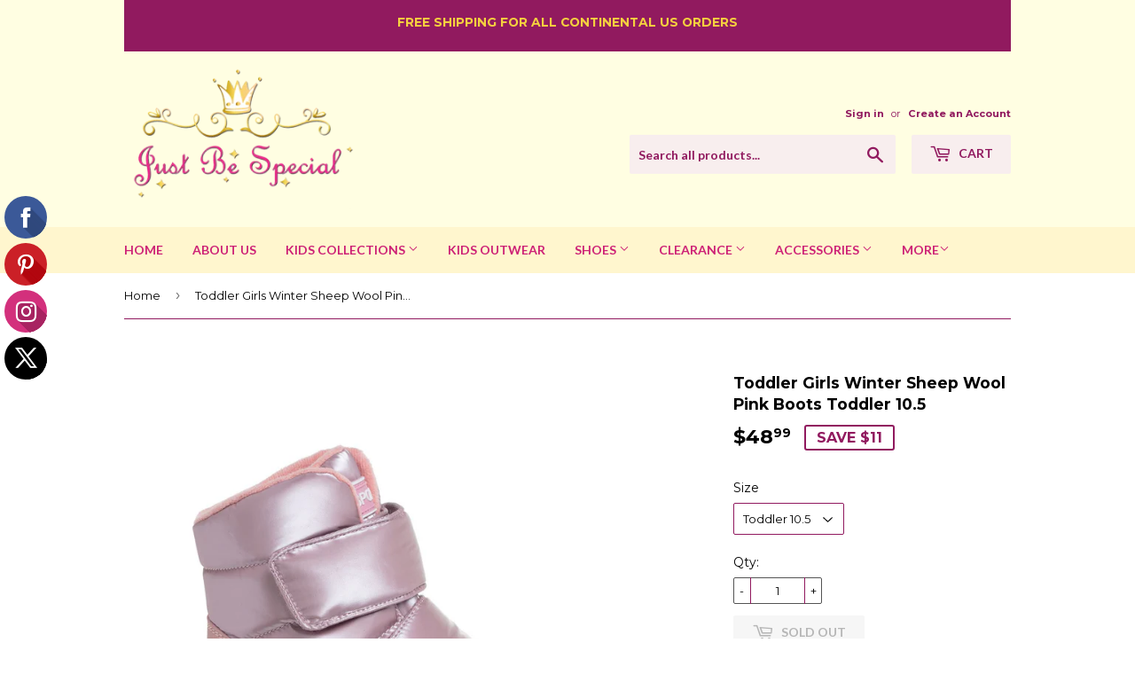

--- FILE ---
content_type: text/html; charset=utf-8
request_url: https://justbespecial.com/products/toddler-girls-winter-sheep-wool-pink-boots
body_size: 17313
content:
<!doctype html>
<!--[if lt IE 7]><html class="no-js lt-ie9 lt-ie8 lt-ie7" lang="en"> <![endif]-->
<!--[if IE 7]><html class="no-js lt-ie9 lt-ie8" lang="en"> <![endif]-->
<!--[if IE 8]><html class="no-js lt-ie9" lang="en"> <![endif]-->
<!--[if IE 9 ]><html class="ie9 no-js"> <![endif]-->
<!--[if (gt IE 9)|!(IE)]><!--> <html class="no-touch no-js"> <!--<![endif]-->
<head>
  <script>(function(H){H.className=H.className.replace(/\bno-js\b/,'js')})(document.documentElement)</script>
  <!-- Basic page needs ================================================== -->
  <meta charset="utf-8">
  <meta name="keywords" content="kids clothes, kids shoes, children apparel, children clothing, toddlers footwear, toddlers clothes, accessories for kids, cheap baby clothes">
  <meta name="author" content="JustBeSpecial">
  <meta http-equiv="X-UA-Compatible" content="IE=edge,chrome=1">

  
  <link rel="shortcut icon" href="//justbespecial.com/cdn/shop/files/1523386717_32x32.jpg?v=1614284188" type="image/png" />
  

  <!-- Title and description ================================================== -->
  <title>
  Toddler Girls Winter Sheep Wool Pink Boots Toddler 10.5 &ndash; JustBeSpecial
  </title>


  
    <meta name="description" content="With a stylish design and easy front closure, these toddler girls winter sheep wool boots will be perfect for cold winter days and keep feet warm all day long.">
  

  <!-- Product meta ================================================== -->
  
<meta property="og:site_name" content="JustBeSpecial">
<meta property="og:url" content="https://justbespecial.com/products/toddler-girls-winter-sheep-wool-pink-boots">
<meta property="og:title" content="Toddler Girls Winter Sheep Wool Pink Boots Toddler 10.5">
<meta property="og:type" content="product">
<meta property="og:description" content="With a stylish design and easy front closure, these toddler girls winter sheep wool boots will be perfect for cold winter days and keep feet warm all day long."><meta property="og:price:amount" content="48.99">
  <meta property="og:price:currency" content="USD"><meta property="og:image" content="http://justbespecial.com/cdn/shop/products/ToddlerGirlsWinterPinkBoots1_1024x1024.jpg?v=1605719535"><meta property="og:image" content="http://justbespecial.com/cdn/shop/products/ToddlerGirlsWinterPinkBoots2_1024x1024.jpg?v=1605719535"><meta property="og:image" content="http://justbespecial.com/cdn/shop/products/ToddlerGirlsWinterPinkBoots3_1024x1024.jpg?v=1605719536">
<meta property="og:image:secure_url" content="https://justbespecial.com/cdn/shop/products/ToddlerGirlsWinterPinkBoots1_1024x1024.jpg?v=1605719535"><meta property="og:image:secure_url" content="https://justbespecial.com/cdn/shop/products/ToddlerGirlsWinterPinkBoots2_1024x1024.jpg?v=1605719535"><meta property="og:image:secure_url" content="https://justbespecial.com/cdn/shop/products/ToddlerGirlsWinterPinkBoots3_1024x1024.jpg?v=1605719536">



  <meta name="twitter:card" content="summary_large_image">
  <meta name="twitter:image" content="https://justbespecial.com/cdn/shop/products/ToddlerGirlsWinterPinkBoots1_1024x1024.jpg?v=1605719535">
  <meta name="twitter:image:width" content="480">
  <meta name="twitter:image:height" content="480">

<meta name="twitter:title" content="Toddler Girls Winter Sheep Wool Pink Boots Toddler 10.5">
<meta name="twitter:description" content="With a stylish design and easy front closure, these toddler girls winter sheep wool boots will be perfect for cold winter days and keep feet warm all day long.">


  <!-- Helpers ================================================== -->
  <link rel="canonical" href="https://justbespecial.com/products/toddler-girls-winter-sheep-wool-pink-boots">
  <meta name="viewport" content="width=device-width,initial-scale=1">

  <!-- CSS ================================================== -->
  <link href="//justbespecial.com/cdn/shop/t/3/assets/theme.scss.css?v=54897327671603848521723678602" rel="stylesheet" type="text/css" media="all" />
  
  
  
  <link href="//fonts.googleapis.com/css?family=Montserrat:400,700" rel="stylesheet" type="text/css" media="all" />


  


  
    
    
    <link href="//fonts.googleapis.com/css?family=Lato:700" rel="stylesheet" type="text/css" media="all" />
  



  <!-- Header hook for plugins ================================================== -->
  <script>window.performance && window.performance.mark && window.performance.mark('shopify.content_for_header.start');</script><meta id="shopify-digital-wallet" name="shopify-digital-wallet" content="/19089103/digital_wallets/dialog">
<meta name="shopify-checkout-api-token" content="3241c973736b9ea237db59cac566b6bd">
<meta id="in-context-paypal-metadata" data-shop-id="19089103" data-venmo-supported="true" data-environment="production" data-locale="en_US" data-paypal-v4="true" data-currency="USD">
<link rel="alternate" type="application/json+oembed" href="https://justbespecial.com/products/toddler-girls-winter-sheep-wool-pink-boots.oembed">
<script async="async" src="/checkouts/internal/preloads.js?locale=en-US"></script>
<link rel="preconnect" href="https://shop.app" crossorigin="anonymous">
<script async="async" src="https://shop.app/checkouts/internal/preloads.js?locale=en-US&shop_id=19089103" crossorigin="anonymous"></script>
<script id="apple-pay-shop-capabilities" type="application/json">{"shopId":19089103,"countryCode":"US","currencyCode":"USD","merchantCapabilities":["supports3DS"],"merchantId":"gid:\/\/shopify\/Shop\/19089103","merchantName":"JustBeSpecial","requiredBillingContactFields":["postalAddress","email"],"requiredShippingContactFields":["postalAddress","email"],"shippingType":"shipping","supportedNetworks":["visa","masterCard","amex","discover","elo","jcb"],"total":{"type":"pending","label":"JustBeSpecial","amount":"1.00"},"shopifyPaymentsEnabled":true,"supportsSubscriptions":true}</script>
<script id="shopify-features" type="application/json">{"accessToken":"3241c973736b9ea237db59cac566b6bd","betas":["rich-media-storefront-analytics"],"domain":"justbespecial.com","predictiveSearch":true,"shopId":19089103,"locale":"en"}</script>
<script>var Shopify = Shopify || {};
Shopify.shop = "just-be-special.myshopify.com";
Shopify.locale = "en";
Shopify.currency = {"active":"USD","rate":"1.0"};
Shopify.country = "US";
Shopify.theme = {"name":"Supply","id":143461697,"schema_name":"Supply","schema_version":"2.2.0","theme_store_id":679,"role":"main"};
Shopify.theme.handle = "null";
Shopify.theme.style = {"id":null,"handle":null};
Shopify.cdnHost = "justbespecial.com/cdn";
Shopify.routes = Shopify.routes || {};
Shopify.routes.root = "/";</script>
<script type="module">!function(o){(o.Shopify=o.Shopify||{}).modules=!0}(window);</script>
<script>!function(o){function n(){var o=[];function n(){o.push(Array.prototype.slice.apply(arguments))}return n.q=o,n}var t=o.Shopify=o.Shopify||{};t.loadFeatures=n(),t.autoloadFeatures=n()}(window);</script>
<script>
  window.ShopifyPay = window.ShopifyPay || {};
  window.ShopifyPay.apiHost = "shop.app\/pay";
  window.ShopifyPay.redirectState = null;
</script>
<script id="shop-js-analytics" type="application/json">{"pageType":"product"}</script>
<script defer="defer" async type="module" src="//justbespecial.com/cdn/shopifycloud/shop-js/modules/v2/client.init-shop-cart-sync_C5BV16lS.en.esm.js"></script>
<script defer="defer" async type="module" src="//justbespecial.com/cdn/shopifycloud/shop-js/modules/v2/chunk.common_CygWptCX.esm.js"></script>
<script type="module">
  await import("//justbespecial.com/cdn/shopifycloud/shop-js/modules/v2/client.init-shop-cart-sync_C5BV16lS.en.esm.js");
await import("//justbespecial.com/cdn/shopifycloud/shop-js/modules/v2/chunk.common_CygWptCX.esm.js");

  window.Shopify.SignInWithShop?.initShopCartSync?.({"fedCMEnabled":true,"windoidEnabled":true});

</script>
<script>
  window.Shopify = window.Shopify || {};
  if (!window.Shopify.featureAssets) window.Shopify.featureAssets = {};
  window.Shopify.featureAssets['shop-js'] = {"shop-cart-sync":["modules/v2/client.shop-cart-sync_ZFArdW7E.en.esm.js","modules/v2/chunk.common_CygWptCX.esm.js"],"init-fed-cm":["modules/v2/client.init-fed-cm_CmiC4vf6.en.esm.js","modules/v2/chunk.common_CygWptCX.esm.js"],"shop-button":["modules/v2/client.shop-button_tlx5R9nI.en.esm.js","modules/v2/chunk.common_CygWptCX.esm.js"],"shop-cash-offers":["modules/v2/client.shop-cash-offers_DOA2yAJr.en.esm.js","modules/v2/chunk.common_CygWptCX.esm.js","modules/v2/chunk.modal_D71HUcav.esm.js"],"init-windoid":["modules/v2/client.init-windoid_sURxWdc1.en.esm.js","modules/v2/chunk.common_CygWptCX.esm.js"],"shop-toast-manager":["modules/v2/client.shop-toast-manager_ClPi3nE9.en.esm.js","modules/v2/chunk.common_CygWptCX.esm.js"],"init-shop-email-lookup-coordinator":["modules/v2/client.init-shop-email-lookup-coordinator_B8hsDcYM.en.esm.js","modules/v2/chunk.common_CygWptCX.esm.js"],"init-shop-cart-sync":["modules/v2/client.init-shop-cart-sync_C5BV16lS.en.esm.js","modules/v2/chunk.common_CygWptCX.esm.js"],"avatar":["modules/v2/client.avatar_BTnouDA3.en.esm.js"],"pay-button":["modules/v2/client.pay-button_FdsNuTd3.en.esm.js","modules/v2/chunk.common_CygWptCX.esm.js"],"init-customer-accounts":["modules/v2/client.init-customer-accounts_DxDtT_ad.en.esm.js","modules/v2/client.shop-login-button_C5VAVYt1.en.esm.js","modules/v2/chunk.common_CygWptCX.esm.js","modules/v2/chunk.modal_D71HUcav.esm.js"],"init-shop-for-new-customer-accounts":["modules/v2/client.init-shop-for-new-customer-accounts_ChsxoAhi.en.esm.js","modules/v2/client.shop-login-button_C5VAVYt1.en.esm.js","modules/v2/chunk.common_CygWptCX.esm.js","modules/v2/chunk.modal_D71HUcav.esm.js"],"shop-login-button":["modules/v2/client.shop-login-button_C5VAVYt1.en.esm.js","modules/v2/chunk.common_CygWptCX.esm.js","modules/v2/chunk.modal_D71HUcav.esm.js"],"init-customer-accounts-sign-up":["modules/v2/client.init-customer-accounts-sign-up_CPSyQ0Tj.en.esm.js","modules/v2/client.shop-login-button_C5VAVYt1.en.esm.js","modules/v2/chunk.common_CygWptCX.esm.js","modules/v2/chunk.modal_D71HUcav.esm.js"],"shop-follow-button":["modules/v2/client.shop-follow-button_Cva4Ekp9.en.esm.js","modules/v2/chunk.common_CygWptCX.esm.js","modules/v2/chunk.modal_D71HUcav.esm.js"],"checkout-modal":["modules/v2/client.checkout-modal_BPM8l0SH.en.esm.js","modules/v2/chunk.common_CygWptCX.esm.js","modules/v2/chunk.modal_D71HUcav.esm.js"],"lead-capture":["modules/v2/client.lead-capture_Bi8yE_yS.en.esm.js","modules/v2/chunk.common_CygWptCX.esm.js","modules/v2/chunk.modal_D71HUcav.esm.js"],"shop-login":["modules/v2/client.shop-login_D6lNrXab.en.esm.js","modules/v2/chunk.common_CygWptCX.esm.js","modules/v2/chunk.modal_D71HUcav.esm.js"],"payment-terms":["modules/v2/client.payment-terms_CZxnsJam.en.esm.js","modules/v2/chunk.common_CygWptCX.esm.js","modules/v2/chunk.modal_D71HUcav.esm.js"]};
</script>
<script>(function() {
  var isLoaded = false;
  function asyncLoad() {
    if (isLoaded) return;
    isLoaded = true;
    var urls = ["\/\/static.zotabox.com\/8\/4\/841af5353bca0bade8095ccc2d8fc9f1\/widgets.js?shop=just-be-special.myshopify.com","\/\/www.powr.io\/powr.js?powr-token=just-be-special.myshopify.com\u0026external-type=shopify\u0026shop=just-be-special.myshopify.com","https:\/\/chimpstatic.com\/mcjs-connected\/js\/users\/80c00962f4688caa2210d6f2e\/1c58766538e6b1db9cc7a8c1c.js?shop=just-be-special.myshopify.com","https:\/\/cdn.recovermycart.com\/scripts\/keepcart\/CartJS.min.js?shop=just-be-special.myshopify.com\u0026shop=just-be-special.myshopify.com"];
    for (var i = 0; i < urls.length; i++) {
      var s = document.createElement('script');
      s.type = 'text/javascript';
      s.async = true;
      s.src = urls[i];
      var x = document.getElementsByTagName('script')[0];
      x.parentNode.insertBefore(s, x);
    }
  };
  if(window.attachEvent) {
    window.attachEvent('onload', asyncLoad);
  } else {
    window.addEventListener('load', asyncLoad, false);
  }
})();</script>
<script id="__st">var __st={"a":19089103,"offset":-18000,"reqid":"ae4b90eb-85a6-4b46-a30e-53172b6ad226-1768735184","pageurl":"justbespecial.com\/products\/toddler-girls-winter-sheep-wool-pink-boots","u":"f1abd4ce3f9e","p":"product","rtyp":"product","rid":4169314140258};</script>
<script>window.ShopifyPaypalV4VisibilityTracking = true;</script>
<script id="captcha-bootstrap">!function(){'use strict';const t='contact',e='account',n='new_comment',o=[[t,t],['blogs',n],['comments',n],[t,'customer']],c=[[e,'customer_login'],[e,'guest_login'],[e,'recover_customer_password'],[e,'create_customer']],r=t=>t.map((([t,e])=>`form[action*='/${t}']:not([data-nocaptcha='true']) input[name='form_type'][value='${e}']`)).join(','),a=t=>()=>t?[...document.querySelectorAll(t)].map((t=>t.form)):[];function s(){const t=[...o],e=r(t);return a(e)}const i='password',u='form_key',d=['recaptcha-v3-token','g-recaptcha-response','h-captcha-response',i],f=()=>{try{return window.sessionStorage}catch{return}},m='__shopify_v',_=t=>t.elements[u];function p(t,e,n=!1){try{const o=window.sessionStorage,c=JSON.parse(o.getItem(e)),{data:r}=function(t){const{data:e,action:n}=t;return t[m]||n?{data:e,action:n}:{data:t,action:n}}(c);for(const[e,n]of Object.entries(r))t.elements[e]&&(t.elements[e].value=n);n&&o.removeItem(e)}catch(o){console.error('form repopulation failed',{error:o})}}const l='form_type',E='cptcha';function T(t){t.dataset[E]=!0}const w=window,h=w.document,L='Shopify',v='ce_forms',y='captcha';let A=!1;((t,e)=>{const n=(g='f06e6c50-85a8-45c8-87d0-21a2b65856fe',I='https://cdn.shopify.com/shopifycloud/storefront-forms-hcaptcha/ce_storefront_forms_captcha_hcaptcha.v1.5.2.iife.js',D={infoText:'Protected by hCaptcha',privacyText:'Privacy',termsText:'Terms'},(t,e,n)=>{const o=w[L][v],c=o.bindForm;if(c)return c(t,g,e,D).then(n);var r;o.q.push([[t,g,e,D],n]),r=I,A||(h.body.append(Object.assign(h.createElement('script'),{id:'captcha-provider',async:!0,src:r})),A=!0)});var g,I,D;w[L]=w[L]||{},w[L][v]=w[L][v]||{},w[L][v].q=[],w[L][y]=w[L][y]||{},w[L][y].protect=function(t,e){n(t,void 0,e),T(t)},Object.freeze(w[L][y]),function(t,e,n,w,h,L){const[v,y,A,g]=function(t,e,n){const i=e?o:[],u=t?c:[],d=[...i,...u],f=r(d),m=r(i),_=r(d.filter((([t,e])=>n.includes(e))));return[a(f),a(m),a(_),s()]}(w,h,L),I=t=>{const e=t.target;return e instanceof HTMLFormElement?e:e&&e.form},D=t=>v().includes(t);t.addEventListener('submit',(t=>{const e=I(t);if(!e)return;const n=D(e)&&!e.dataset.hcaptchaBound&&!e.dataset.recaptchaBound,o=_(e),c=g().includes(e)&&(!o||!o.value);(n||c)&&t.preventDefault(),c&&!n&&(function(t){try{if(!f())return;!function(t){const e=f();if(!e)return;const n=_(t);if(!n)return;const o=n.value;o&&e.removeItem(o)}(t);const e=Array.from(Array(32),(()=>Math.random().toString(36)[2])).join('');!function(t,e){_(t)||t.append(Object.assign(document.createElement('input'),{type:'hidden',name:u})),t.elements[u].value=e}(t,e),function(t,e){const n=f();if(!n)return;const o=[...t.querySelectorAll(`input[type='${i}']`)].map((({name:t})=>t)),c=[...d,...o],r={};for(const[a,s]of new FormData(t).entries())c.includes(a)||(r[a]=s);n.setItem(e,JSON.stringify({[m]:1,action:t.action,data:r}))}(t,e)}catch(e){console.error('failed to persist form',e)}}(e),e.submit())}));const S=(t,e)=>{t&&!t.dataset[E]&&(n(t,e.some((e=>e===t))),T(t))};for(const o of['focusin','change'])t.addEventListener(o,(t=>{const e=I(t);D(e)&&S(e,y())}));const B=e.get('form_key'),M=e.get(l),P=B&&M;t.addEventListener('DOMContentLoaded',(()=>{const t=y();if(P)for(const e of t)e.elements[l].value===M&&p(e,B);[...new Set([...A(),...v().filter((t=>'true'===t.dataset.shopifyCaptcha))])].forEach((e=>S(e,t)))}))}(h,new URLSearchParams(w.location.search),n,t,e,['guest_login'])})(!0,!0)}();</script>
<script integrity="sha256-4kQ18oKyAcykRKYeNunJcIwy7WH5gtpwJnB7kiuLZ1E=" data-source-attribution="shopify.loadfeatures" defer="defer" src="//justbespecial.com/cdn/shopifycloud/storefront/assets/storefront/load_feature-a0a9edcb.js" crossorigin="anonymous"></script>
<script crossorigin="anonymous" defer="defer" src="//justbespecial.com/cdn/shopifycloud/storefront/assets/shopify_pay/storefront-65b4c6d7.js?v=20250812"></script>
<script data-source-attribution="shopify.dynamic_checkout.dynamic.init">var Shopify=Shopify||{};Shopify.PaymentButton=Shopify.PaymentButton||{isStorefrontPortableWallets:!0,init:function(){window.Shopify.PaymentButton.init=function(){};var t=document.createElement("script");t.src="https://justbespecial.com/cdn/shopifycloud/portable-wallets/latest/portable-wallets.en.js",t.type="module",document.head.appendChild(t)}};
</script>
<script data-source-attribution="shopify.dynamic_checkout.buyer_consent">
  function portableWalletsHideBuyerConsent(e){var t=document.getElementById("shopify-buyer-consent"),n=document.getElementById("shopify-subscription-policy-button");t&&n&&(t.classList.add("hidden"),t.setAttribute("aria-hidden","true"),n.removeEventListener("click",e))}function portableWalletsShowBuyerConsent(e){var t=document.getElementById("shopify-buyer-consent"),n=document.getElementById("shopify-subscription-policy-button");t&&n&&(t.classList.remove("hidden"),t.removeAttribute("aria-hidden"),n.addEventListener("click",e))}window.Shopify?.PaymentButton&&(window.Shopify.PaymentButton.hideBuyerConsent=portableWalletsHideBuyerConsent,window.Shopify.PaymentButton.showBuyerConsent=portableWalletsShowBuyerConsent);
</script>
<script data-source-attribution="shopify.dynamic_checkout.cart.bootstrap">document.addEventListener("DOMContentLoaded",(function(){function t(){return document.querySelector("shopify-accelerated-checkout-cart, shopify-accelerated-checkout")}if(t())Shopify.PaymentButton.init();else{new MutationObserver((function(e,n){t()&&(Shopify.PaymentButton.init(),n.disconnect())})).observe(document.body,{childList:!0,subtree:!0})}}));
</script>
<link id="shopify-accelerated-checkout-styles" rel="stylesheet" media="screen" href="https://justbespecial.com/cdn/shopifycloud/portable-wallets/latest/accelerated-checkout-backwards-compat.css" crossorigin="anonymous">
<style id="shopify-accelerated-checkout-cart">
        #shopify-buyer-consent {
  margin-top: 1em;
  display: inline-block;
  width: 100%;
}

#shopify-buyer-consent.hidden {
  display: none;
}

#shopify-subscription-policy-button {
  background: none;
  border: none;
  padding: 0;
  text-decoration: underline;
  font-size: inherit;
  cursor: pointer;
}

#shopify-subscription-policy-button::before {
  box-shadow: none;
}

      </style>

<script>window.performance && window.performance.mark && window.performance.mark('shopify.content_for_header.end');</script>

  

<!--[if lt IE 9]>
<script src="//cdnjs.cloudflare.com/ajax/libs/html5shiv/3.7.2/html5shiv.min.js" type="text/javascript"></script>
<script src="//justbespecial.com/cdn/shop/t/3/assets/respond.min.js?v=288" type="text/javascript"></script>
<link href="//justbespecial.com/cdn/shop/t/3/assets/respond-proxy.html" id="respond-proxy" rel="respond-proxy" />
<link href="//justbespecial.com/search?q=461ad3a20629eeb49407cda737500f2d" id="respond-redirect" rel="respond-redirect" />
<script src="//justbespecial.com/search?q=461ad3a20629eeb49407cda737500f2d" type="text/javascript"></script>
<![endif]-->
<!--[if (lte IE 9) ]><script src="//justbespecial.com/cdn/shop/t/3/assets/match-media.min.js?v=288" type="text/javascript"></script><![endif]-->


  
  

  <script src="//ajax.googleapis.com/ajax/libs/jquery/1.11.0/jquery.min.js" type="text/javascript"></script>
  
  <!--[if (gt IE 9)|!(IE)]><!--><script src="//justbespecial.com/cdn/shop/t/3/assets/lazysizes.min.js?v=90157744401056456031500606776" async="async"></script><!--<![endif]-->
  <!--[if lte IE 9]><script src="//justbespecial.com/cdn/shop/t/3/assets/lazysizes.min.js?v=90157744401056456031500606776"></script><![endif]-->

  <!--[if (gt IE 9)|!(IE)]><!--><script src="//justbespecial.com/cdn/shop/t/3/assets/vendor.js?v=20934897072029105491500606777" defer="defer"></script><!--<![endif]-->
  <!--[if lte IE 9]><script src="//justbespecial.com/cdn/shop/t/3/assets/vendor.js?v=20934897072029105491500606777"></script><![endif]-->

  <!--[if (gt IE 9)|!(IE)]><!--><script src="//justbespecial.com/cdn/shop/t/3/assets/theme.js?v=25199836610030050431526921435" defer="defer"></script><!--<![endif]-->
  <!--[if lte IE 9]><script src="//justbespecial.com/cdn/shop/t/3/assets/theme.js?v=25199836610030050431526921435"></script><![endif]-->


<link href="https://monorail-edge.shopifysvc.com" rel="dns-prefetch">
<script>(function(){if ("sendBeacon" in navigator && "performance" in window) {try {var session_token_from_headers = performance.getEntriesByType('navigation')[0].serverTiming.find(x => x.name == '_s').description;} catch {var session_token_from_headers = undefined;}var session_cookie_matches = document.cookie.match(/_shopify_s=([^;]*)/);var session_token_from_cookie = session_cookie_matches && session_cookie_matches.length === 2 ? session_cookie_matches[1] : "";var session_token = session_token_from_headers || session_token_from_cookie || "";function handle_abandonment_event(e) {var entries = performance.getEntries().filter(function(entry) {return /monorail-edge.shopifysvc.com/.test(entry.name);});if (!window.abandonment_tracked && entries.length === 0) {window.abandonment_tracked = true;var currentMs = Date.now();var navigation_start = performance.timing.navigationStart;var payload = {shop_id: 19089103,url: window.location.href,navigation_start,duration: currentMs - navigation_start,session_token,page_type: "product"};window.navigator.sendBeacon("https://monorail-edge.shopifysvc.com/v1/produce", JSON.stringify({schema_id: "online_store_buyer_site_abandonment/1.1",payload: payload,metadata: {event_created_at_ms: currentMs,event_sent_at_ms: currentMs}}));}}window.addEventListener('pagehide', handle_abandonment_event);}}());</script>
<script id="web-pixels-manager-setup">(function e(e,d,r,n,o){if(void 0===o&&(o={}),!Boolean(null===(a=null===(i=window.Shopify)||void 0===i?void 0:i.analytics)||void 0===a?void 0:a.replayQueue)){var i,a;window.Shopify=window.Shopify||{};var t=window.Shopify;t.analytics=t.analytics||{};var s=t.analytics;s.replayQueue=[],s.publish=function(e,d,r){return s.replayQueue.push([e,d,r]),!0};try{self.performance.mark("wpm:start")}catch(e){}var l=function(){var e={modern:/Edge?\/(1{2}[4-9]|1[2-9]\d|[2-9]\d{2}|\d{4,})\.\d+(\.\d+|)|Firefox\/(1{2}[4-9]|1[2-9]\d|[2-9]\d{2}|\d{4,})\.\d+(\.\d+|)|Chrom(ium|e)\/(9{2}|\d{3,})\.\d+(\.\d+|)|(Maci|X1{2}).+ Version\/(15\.\d+|(1[6-9]|[2-9]\d|\d{3,})\.\d+)([,.]\d+|)( \(\w+\)|)( Mobile\/\w+|) Safari\/|Chrome.+OPR\/(9{2}|\d{3,})\.\d+\.\d+|(CPU[ +]OS|iPhone[ +]OS|CPU[ +]iPhone|CPU IPhone OS|CPU iPad OS)[ +]+(15[._]\d+|(1[6-9]|[2-9]\d|\d{3,})[._]\d+)([._]\d+|)|Android:?[ /-](13[3-9]|1[4-9]\d|[2-9]\d{2}|\d{4,})(\.\d+|)(\.\d+|)|Android.+Firefox\/(13[5-9]|1[4-9]\d|[2-9]\d{2}|\d{4,})\.\d+(\.\d+|)|Android.+Chrom(ium|e)\/(13[3-9]|1[4-9]\d|[2-9]\d{2}|\d{4,})\.\d+(\.\d+|)|SamsungBrowser\/([2-9]\d|\d{3,})\.\d+/,legacy:/Edge?\/(1[6-9]|[2-9]\d|\d{3,})\.\d+(\.\d+|)|Firefox\/(5[4-9]|[6-9]\d|\d{3,})\.\d+(\.\d+|)|Chrom(ium|e)\/(5[1-9]|[6-9]\d|\d{3,})\.\d+(\.\d+|)([\d.]+$|.*Safari\/(?![\d.]+ Edge\/[\d.]+$))|(Maci|X1{2}).+ Version\/(10\.\d+|(1[1-9]|[2-9]\d|\d{3,})\.\d+)([,.]\d+|)( \(\w+\)|)( Mobile\/\w+|) Safari\/|Chrome.+OPR\/(3[89]|[4-9]\d|\d{3,})\.\d+\.\d+|(CPU[ +]OS|iPhone[ +]OS|CPU[ +]iPhone|CPU IPhone OS|CPU iPad OS)[ +]+(10[._]\d+|(1[1-9]|[2-9]\d|\d{3,})[._]\d+)([._]\d+|)|Android:?[ /-](13[3-9]|1[4-9]\d|[2-9]\d{2}|\d{4,})(\.\d+|)(\.\d+|)|Mobile Safari.+OPR\/([89]\d|\d{3,})\.\d+\.\d+|Android.+Firefox\/(13[5-9]|1[4-9]\d|[2-9]\d{2}|\d{4,})\.\d+(\.\d+|)|Android.+Chrom(ium|e)\/(13[3-9]|1[4-9]\d|[2-9]\d{2}|\d{4,})\.\d+(\.\d+|)|Android.+(UC? ?Browser|UCWEB|U3)[ /]?(15\.([5-9]|\d{2,})|(1[6-9]|[2-9]\d|\d{3,})\.\d+)\.\d+|SamsungBrowser\/(5\.\d+|([6-9]|\d{2,})\.\d+)|Android.+MQ{2}Browser\/(14(\.(9|\d{2,})|)|(1[5-9]|[2-9]\d|\d{3,})(\.\d+|))(\.\d+|)|K[Aa][Ii]OS\/(3\.\d+|([4-9]|\d{2,})\.\d+)(\.\d+|)/},d=e.modern,r=e.legacy,n=navigator.userAgent;return n.match(d)?"modern":n.match(r)?"legacy":"unknown"}(),u="modern"===l?"modern":"legacy",c=(null!=n?n:{modern:"",legacy:""})[u],f=function(e){return[e.baseUrl,"/wpm","/b",e.hashVersion,"modern"===e.buildTarget?"m":"l",".js"].join("")}({baseUrl:d,hashVersion:r,buildTarget:u}),m=function(e){var d=e.version,r=e.bundleTarget,n=e.surface,o=e.pageUrl,i=e.monorailEndpoint;return{emit:function(e){var a=e.status,t=e.errorMsg,s=(new Date).getTime(),l=JSON.stringify({metadata:{event_sent_at_ms:s},events:[{schema_id:"web_pixels_manager_load/3.1",payload:{version:d,bundle_target:r,page_url:o,status:a,surface:n,error_msg:t},metadata:{event_created_at_ms:s}}]});if(!i)return console&&console.warn&&console.warn("[Web Pixels Manager] No Monorail endpoint provided, skipping logging."),!1;try{return self.navigator.sendBeacon.bind(self.navigator)(i,l)}catch(e){}var u=new XMLHttpRequest;try{return u.open("POST",i,!0),u.setRequestHeader("Content-Type","text/plain"),u.send(l),!0}catch(e){return console&&console.warn&&console.warn("[Web Pixels Manager] Got an unhandled error while logging to Monorail."),!1}}}}({version:r,bundleTarget:l,surface:e.surface,pageUrl:self.location.href,monorailEndpoint:e.monorailEndpoint});try{o.browserTarget=l,function(e){var d=e.src,r=e.async,n=void 0===r||r,o=e.onload,i=e.onerror,a=e.sri,t=e.scriptDataAttributes,s=void 0===t?{}:t,l=document.createElement("script"),u=document.querySelector("head"),c=document.querySelector("body");if(l.async=n,l.src=d,a&&(l.integrity=a,l.crossOrigin="anonymous"),s)for(var f in s)if(Object.prototype.hasOwnProperty.call(s,f))try{l.dataset[f]=s[f]}catch(e){}if(o&&l.addEventListener("load",o),i&&l.addEventListener("error",i),u)u.appendChild(l);else{if(!c)throw new Error("Did not find a head or body element to append the script");c.appendChild(l)}}({src:f,async:!0,onload:function(){if(!function(){var e,d;return Boolean(null===(d=null===(e=window.Shopify)||void 0===e?void 0:e.analytics)||void 0===d?void 0:d.initialized)}()){var d=window.webPixelsManager.init(e)||void 0;if(d){var r=window.Shopify.analytics;r.replayQueue.forEach((function(e){var r=e[0],n=e[1],o=e[2];d.publishCustomEvent(r,n,o)})),r.replayQueue=[],r.publish=d.publishCustomEvent,r.visitor=d.visitor,r.initialized=!0}}},onerror:function(){return m.emit({status:"failed",errorMsg:"".concat(f," has failed to load")})},sri:function(e){var d=/^sha384-[A-Za-z0-9+/=]+$/;return"string"==typeof e&&d.test(e)}(c)?c:"",scriptDataAttributes:o}),m.emit({status:"loading"})}catch(e){m.emit({status:"failed",errorMsg:(null==e?void 0:e.message)||"Unknown error"})}}})({shopId: 19089103,storefrontBaseUrl: "https://justbespecial.com",extensionsBaseUrl: "https://extensions.shopifycdn.com/cdn/shopifycloud/web-pixels-manager",monorailEndpoint: "https://monorail-edge.shopifysvc.com/unstable/produce_batch",surface: "storefront-renderer",enabledBetaFlags: ["2dca8a86"],webPixelsConfigList: [{"id":"101548130","eventPayloadVersion":"v1","runtimeContext":"LAX","scriptVersion":"1","type":"CUSTOM","privacyPurposes":["ANALYTICS"],"name":"Google Analytics tag (migrated)"},{"id":"shopify-app-pixel","configuration":"{}","eventPayloadVersion":"v1","runtimeContext":"STRICT","scriptVersion":"0450","apiClientId":"shopify-pixel","type":"APP","privacyPurposes":["ANALYTICS","MARKETING"]},{"id":"shopify-custom-pixel","eventPayloadVersion":"v1","runtimeContext":"LAX","scriptVersion":"0450","apiClientId":"shopify-pixel","type":"CUSTOM","privacyPurposes":["ANALYTICS","MARKETING"]}],isMerchantRequest: false,initData: {"shop":{"name":"JustBeSpecial","paymentSettings":{"currencyCode":"USD"},"myshopifyDomain":"just-be-special.myshopify.com","countryCode":"US","storefrontUrl":"https:\/\/justbespecial.com"},"customer":null,"cart":null,"checkout":null,"productVariants":[{"price":{"amount":48.99,"currencyCode":"USD"},"product":{"title":"Toddler Girls Winter Sheep Wool Pink Boots Toddler 10.5","vendor":"Skazka","id":"4169314140258","untranslatedTitle":"Toddler Girls Winter Sheep Wool Pink Boots Toddler 10.5","url":"\/products\/toddler-girls-winter-sheep-wool-pink-boots","type":"Shoes"},"id":"32037541773410","image":{"src":"\/\/justbespecial.com\/cdn\/shop\/products\/ToddlerGirlsWinterPinkBoots1.jpg?v=1605719535"},"sku":"","title":"Toddler 10.5","untranslatedTitle":"Toddler 10.5"},{"price":{"amount":48.99,"currencyCode":"USD"},"product":{"title":"Toddler Girls Winter Sheep Wool Pink Boots Toddler 10.5","vendor":"Skazka","id":"4169314140258","untranslatedTitle":"Toddler Girls Winter Sheep Wool Pink Boots Toddler 10.5","url":"\/products\/toddler-girls-winter-sheep-wool-pink-boots","type":"Shoes"},"id":"32037541806178","image":{"src":"\/\/justbespecial.com\/cdn\/shop\/products\/ToddlerGirlsWinterPinkBoots1.jpg?v=1605719535"},"sku":"","title":"Toddler 11","untranslatedTitle":"Toddler 11"},{"price":{"amount":48.99,"currencyCode":"USD"},"product":{"title":"Toddler Girls Winter Sheep Wool Pink Boots Toddler 10.5","vendor":"Skazka","id":"4169314140258","untranslatedTitle":"Toddler Girls Winter Sheep Wool Pink Boots Toddler 10.5","url":"\/products\/toddler-girls-winter-sheep-wool-pink-boots","type":"Shoes"},"id":"32037541838946","image":{"src":"\/\/justbespecial.com\/cdn\/shop\/products\/ToddlerGirlsWinterPinkBoots1.jpg?v=1605719535"},"sku":"","title":"Toddler 12.5","untranslatedTitle":"Toddler 12.5"},{"price":{"amount":48.99,"currencyCode":"USD"},"product":{"title":"Toddler Girls Winter Sheep Wool Pink Boots Toddler 10.5","vendor":"Skazka","id":"4169314140258","untranslatedTitle":"Toddler Girls Winter Sheep Wool Pink Boots Toddler 10.5","url":"\/products\/toddler-girls-winter-sheep-wool-pink-boots","type":"Shoes"},"id":"32037541871714","image":{"src":"\/\/justbespecial.com\/cdn\/shop\/products\/ToddlerGirlsWinterPinkBoots1.jpg?v=1605719535"},"sku":"","title":"Toddler 13","untranslatedTitle":"Toddler 13"},{"price":{"amount":48.99,"currencyCode":"USD"},"product":{"title":"Toddler Girls Winter Sheep Wool Pink Boots Toddler 10.5","vendor":"Skazka","id":"4169314140258","untranslatedTitle":"Toddler Girls Winter Sheep Wool Pink Boots Toddler 10.5","url":"\/products\/toddler-girls-winter-sheep-wool-pink-boots","type":"Shoes"},"id":"32037541904482","image":{"src":"\/\/justbespecial.com\/cdn\/shop\/products\/ToddlerGirlsWinterPinkBoots1.jpg?v=1605719535"},"sku":"","title":"Toddler 13.5","untranslatedTitle":"Toddler 13.5"},{"price":{"amount":48.99,"currencyCode":"USD"},"product":{"title":"Toddler Girls Winter Sheep Wool Pink Boots Toddler 10.5","vendor":"Skazka","id":"4169314140258","untranslatedTitle":"Toddler Girls Winter Sheep Wool Pink Boots Toddler 10.5","url":"\/products\/toddler-girls-winter-sheep-wool-pink-boots","type":"Shoes"},"id":"32037541937250","image":{"src":"\/\/justbespecial.com\/cdn\/shop\/products\/ToddlerGirlsWinterPinkBoots1.jpg?v=1605719535"},"sku":"","title":"Youth 1.5","untranslatedTitle":"Youth 1.5"}],"purchasingCompany":null},},"https://justbespecial.com/cdn","fcfee988w5aeb613cpc8e4bc33m6693e112",{"modern":"","legacy":""},{"shopId":"19089103","storefrontBaseUrl":"https:\/\/justbespecial.com","extensionBaseUrl":"https:\/\/extensions.shopifycdn.com\/cdn\/shopifycloud\/web-pixels-manager","surface":"storefront-renderer","enabledBetaFlags":"[\"2dca8a86\"]","isMerchantRequest":"false","hashVersion":"fcfee988w5aeb613cpc8e4bc33m6693e112","publish":"custom","events":"[[\"page_viewed\",{}],[\"product_viewed\",{\"productVariant\":{\"price\":{\"amount\":48.99,\"currencyCode\":\"USD\"},\"product\":{\"title\":\"Toddler Girls Winter Sheep Wool Pink Boots Toddler 10.5\",\"vendor\":\"Skazka\",\"id\":\"4169314140258\",\"untranslatedTitle\":\"Toddler Girls Winter Sheep Wool Pink Boots Toddler 10.5\",\"url\":\"\/products\/toddler-girls-winter-sheep-wool-pink-boots\",\"type\":\"Shoes\"},\"id\":\"32037541773410\",\"image\":{\"src\":\"\/\/justbespecial.com\/cdn\/shop\/products\/ToddlerGirlsWinterPinkBoots1.jpg?v=1605719535\"},\"sku\":\"\",\"title\":\"Toddler 10.5\",\"untranslatedTitle\":\"Toddler 10.5\"}}]]"});</script><script>
  window.ShopifyAnalytics = window.ShopifyAnalytics || {};
  window.ShopifyAnalytics.meta = window.ShopifyAnalytics.meta || {};
  window.ShopifyAnalytics.meta.currency = 'USD';
  var meta = {"product":{"id":4169314140258,"gid":"gid:\/\/shopify\/Product\/4169314140258","vendor":"Skazka","type":"Shoes","handle":"toddler-girls-winter-sheep-wool-pink-boots","variants":[{"id":32037541773410,"price":4899,"name":"Toddler Girls Winter Sheep Wool Pink Boots Toddler 10.5 - Toddler 10.5","public_title":"Toddler 10.5","sku":""},{"id":32037541806178,"price":4899,"name":"Toddler Girls Winter Sheep Wool Pink Boots Toddler 10.5 - Toddler 11","public_title":"Toddler 11","sku":""},{"id":32037541838946,"price":4899,"name":"Toddler Girls Winter Sheep Wool Pink Boots Toddler 10.5 - Toddler 12.5","public_title":"Toddler 12.5","sku":""},{"id":32037541871714,"price":4899,"name":"Toddler Girls Winter Sheep Wool Pink Boots Toddler 10.5 - Toddler 13","public_title":"Toddler 13","sku":""},{"id":32037541904482,"price":4899,"name":"Toddler Girls Winter Sheep Wool Pink Boots Toddler 10.5 - Toddler 13.5","public_title":"Toddler 13.5","sku":""},{"id":32037541937250,"price":4899,"name":"Toddler Girls Winter Sheep Wool Pink Boots Toddler 10.5 - Youth 1.5","public_title":"Youth 1.5","sku":""}],"remote":false},"page":{"pageType":"product","resourceType":"product","resourceId":4169314140258,"requestId":"ae4b90eb-85a6-4b46-a30e-53172b6ad226-1768735184"}};
  for (var attr in meta) {
    window.ShopifyAnalytics.meta[attr] = meta[attr];
  }
</script>
<script class="analytics">
  (function () {
    var customDocumentWrite = function(content) {
      var jquery = null;

      if (window.jQuery) {
        jquery = window.jQuery;
      } else if (window.Checkout && window.Checkout.$) {
        jquery = window.Checkout.$;
      }

      if (jquery) {
        jquery('body').append(content);
      }
    };

    var hasLoggedConversion = function(token) {
      if (token) {
        return document.cookie.indexOf('loggedConversion=' + token) !== -1;
      }
      return false;
    }

    var setCookieIfConversion = function(token) {
      if (token) {
        var twoMonthsFromNow = new Date(Date.now());
        twoMonthsFromNow.setMonth(twoMonthsFromNow.getMonth() + 2);

        document.cookie = 'loggedConversion=' + token + '; expires=' + twoMonthsFromNow;
      }
    }

    var trekkie = window.ShopifyAnalytics.lib = window.trekkie = window.trekkie || [];
    if (trekkie.integrations) {
      return;
    }
    trekkie.methods = [
      'identify',
      'page',
      'ready',
      'track',
      'trackForm',
      'trackLink'
    ];
    trekkie.factory = function(method) {
      return function() {
        var args = Array.prototype.slice.call(arguments);
        args.unshift(method);
        trekkie.push(args);
        return trekkie;
      };
    };
    for (var i = 0; i < trekkie.methods.length; i++) {
      var key = trekkie.methods[i];
      trekkie[key] = trekkie.factory(key);
    }
    trekkie.load = function(config) {
      trekkie.config = config || {};
      trekkie.config.initialDocumentCookie = document.cookie;
      var first = document.getElementsByTagName('script')[0];
      var script = document.createElement('script');
      script.type = 'text/javascript';
      script.onerror = function(e) {
        var scriptFallback = document.createElement('script');
        scriptFallback.type = 'text/javascript';
        scriptFallback.onerror = function(error) {
                var Monorail = {
      produce: function produce(monorailDomain, schemaId, payload) {
        var currentMs = new Date().getTime();
        var event = {
          schema_id: schemaId,
          payload: payload,
          metadata: {
            event_created_at_ms: currentMs,
            event_sent_at_ms: currentMs
          }
        };
        return Monorail.sendRequest("https://" + monorailDomain + "/v1/produce", JSON.stringify(event));
      },
      sendRequest: function sendRequest(endpointUrl, payload) {
        // Try the sendBeacon API
        if (window && window.navigator && typeof window.navigator.sendBeacon === 'function' && typeof window.Blob === 'function' && !Monorail.isIos12()) {
          var blobData = new window.Blob([payload], {
            type: 'text/plain'
          });

          if (window.navigator.sendBeacon(endpointUrl, blobData)) {
            return true;
          } // sendBeacon was not successful

        } // XHR beacon

        var xhr = new XMLHttpRequest();

        try {
          xhr.open('POST', endpointUrl);
          xhr.setRequestHeader('Content-Type', 'text/plain');
          xhr.send(payload);
        } catch (e) {
          console.log(e);
        }

        return false;
      },
      isIos12: function isIos12() {
        return window.navigator.userAgent.lastIndexOf('iPhone; CPU iPhone OS 12_') !== -1 || window.navigator.userAgent.lastIndexOf('iPad; CPU OS 12_') !== -1;
      }
    };
    Monorail.produce('monorail-edge.shopifysvc.com',
      'trekkie_storefront_load_errors/1.1',
      {shop_id: 19089103,
      theme_id: 143461697,
      app_name: "storefront",
      context_url: window.location.href,
      source_url: "//justbespecial.com/cdn/s/trekkie.storefront.cd680fe47e6c39ca5d5df5f0a32d569bc48c0f27.min.js"});

        };
        scriptFallback.async = true;
        scriptFallback.src = '//justbespecial.com/cdn/s/trekkie.storefront.cd680fe47e6c39ca5d5df5f0a32d569bc48c0f27.min.js';
        first.parentNode.insertBefore(scriptFallback, first);
      };
      script.async = true;
      script.src = '//justbespecial.com/cdn/s/trekkie.storefront.cd680fe47e6c39ca5d5df5f0a32d569bc48c0f27.min.js';
      first.parentNode.insertBefore(script, first);
    };
    trekkie.load(
      {"Trekkie":{"appName":"storefront","development":false,"defaultAttributes":{"shopId":19089103,"isMerchantRequest":null,"themeId":143461697,"themeCityHash":"14744396487227709423","contentLanguage":"en","currency":"USD","eventMetadataId":"9840fadf-ee83-437d-8ed2-af821481ddfc"},"isServerSideCookieWritingEnabled":true,"monorailRegion":"shop_domain","enabledBetaFlags":["65f19447"]},"Session Attribution":{},"S2S":{"facebookCapiEnabled":false,"source":"trekkie-storefront-renderer","apiClientId":580111}}
    );

    var loaded = false;
    trekkie.ready(function() {
      if (loaded) return;
      loaded = true;

      window.ShopifyAnalytics.lib = window.trekkie;

      var originalDocumentWrite = document.write;
      document.write = customDocumentWrite;
      try { window.ShopifyAnalytics.merchantGoogleAnalytics.call(this); } catch(error) {};
      document.write = originalDocumentWrite;

      window.ShopifyAnalytics.lib.page(null,{"pageType":"product","resourceType":"product","resourceId":4169314140258,"requestId":"ae4b90eb-85a6-4b46-a30e-53172b6ad226-1768735184","shopifyEmitted":true});

      var match = window.location.pathname.match(/checkouts\/(.+)\/(thank_you|post_purchase)/)
      var token = match? match[1]: undefined;
      if (!hasLoggedConversion(token)) {
        setCookieIfConversion(token);
        window.ShopifyAnalytics.lib.track("Viewed Product",{"currency":"USD","variantId":32037541773410,"productId":4169314140258,"productGid":"gid:\/\/shopify\/Product\/4169314140258","name":"Toddler Girls Winter Sheep Wool Pink Boots Toddler 10.5 - Toddler 10.5","price":"48.99","sku":"","brand":"Skazka","variant":"Toddler 10.5","category":"Shoes","nonInteraction":true,"remote":false},undefined,undefined,{"shopifyEmitted":true});
      window.ShopifyAnalytics.lib.track("monorail:\/\/trekkie_storefront_viewed_product\/1.1",{"currency":"USD","variantId":32037541773410,"productId":4169314140258,"productGid":"gid:\/\/shopify\/Product\/4169314140258","name":"Toddler Girls Winter Sheep Wool Pink Boots Toddler 10.5 - Toddler 10.5","price":"48.99","sku":"","brand":"Skazka","variant":"Toddler 10.5","category":"Shoes","nonInteraction":true,"remote":false,"referer":"https:\/\/justbespecial.com\/products\/toddler-girls-winter-sheep-wool-pink-boots"});
      }
    });


        var eventsListenerScript = document.createElement('script');
        eventsListenerScript.async = true;
        eventsListenerScript.src = "//justbespecial.com/cdn/shopifycloud/storefront/assets/shop_events_listener-3da45d37.js";
        document.getElementsByTagName('head')[0].appendChild(eventsListenerScript);

})();</script>
  <script>
  if (!window.ga || (window.ga && typeof window.ga !== 'function')) {
    window.ga = function ga() {
      (window.ga.q = window.ga.q || []).push(arguments);
      if (window.Shopify && window.Shopify.analytics && typeof window.Shopify.analytics.publish === 'function') {
        window.Shopify.analytics.publish("ga_stub_called", {}, {sendTo: "google_osp_migration"});
      }
      console.error("Shopify's Google Analytics stub called with:", Array.from(arguments), "\nSee https://help.shopify.com/manual/promoting-marketing/pixels/pixel-migration#google for more information.");
    };
    if (window.Shopify && window.Shopify.analytics && typeof window.Shopify.analytics.publish === 'function') {
      window.Shopify.analytics.publish("ga_stub_initialized", {}, {sendTo: "google_osp_migration"});
    }
  }
</script>
<script
  defer
  src="https://justbespecial.com/cdn/shopifycloud/perf-kit/shopify-perf-kit-3.0.4.min.js"
  data-application="storefront-renderer"
  data-shop-id="19089103"
  data-render-region="gcp-us-central1"
  data-page-type="product"
  data-theme-instance-id="143461697"
  data-theme-name="Supply"
  data-theme-version="2.2.0"
  data-monorail-region="shop_domain"
  data-resource-timing-sampling-rate="10"
  data-shs="true"
  data-shs-beacon="true"
  data-shs-export-with-fetch="true"
  data-shs-logs-sample-rate="1"
  data-shs-beacon-endpoint="https://justbespecial.com/api/collect"
></script>
</head>

<body id="toddler-girls-winter-sheep-wool-pink-boots-toddler-10-5" class="template-product" >

  <div id="shopify-section-header" class="shopify-section header-section"><header class="site-header" role="banner" data-section-id="header" data-section-type="header-section">
  <div class="wrapper">
<table style="height: 10px;" border="0" width="100%" bgcolor="#911a5f">
<tbody>
<tr style="height: 10px;">
<td style="text-align: center; height: 10px;">
<h4><span style="color: #f4d03f;">FREE SHIPPING FOR ALL CONTINENTAL US ORDERS</span></h4>
</td>
</tr>
</tbody>
</table>
    <div class="grid--full">
      <div class="grid-item large--one-half">
        
          <div class="h1 header-logo" itemscope itemtype="http://schema.org/Organization">
        
          
          

          <a href="/" itemprop="url">
            <div class="lazyload__image-wrapper no-js" style="max-width:270px;">
              <div style="padding-top:62.33333333333334%;">
                <img class="lazyload js"
                  data-src="//justbespecial.com/cdn/shop/files/KM-Logo-300_{width}x.png?v=1614284051"
                  data-widths="[180, 360, 540, 720, 900, 1080, 1296, 1512, 1728, 2048]"
                  data-aspectratio="1.6042780748663101"
                  data-sizes="auto"
                  alt="JustBeSpecial"
                  style="width:270px;">
              </div>
            </div>
            <noscript>
              
              <img src="//justbespecial.com/cdn/shop/files/KM-Logo-300_270x.png?v=1614284051"
                srcset="//justbespecial.com/cdn/shop/files/KM-Logo-300_270x.png?v=1614284051 1x, //justbespecial.com/cdn/shop/files/KM-Logo-300_270x@2x.png?v=1614284051 2x"
                alt="JustBeSpecial"
                itemprop="logo"
                style="max-width:270px;">
            </noscript>
          </a>
          
        
          </div>
        
      </div>

      <div class="grid-item large--one-half text-center large--text-right">
        
          <div class="site-header--text-links medium-down--hide">
            

            
              <span class="site-header--meta-links medium-down--hide">
                
                  <a href="/account/login" id="customer_login_link">Sign in</a>
                  <span class="site-header--spacer">or</span>
                  <a href="/account/register" id="customer_register_link">Create an Account</a>
                
              </span>
            
          </div>

          <br class="medium-down--hide">
        

        <form action="/search" method="get" class="search-bar" role="search">
  <input type="hidden" name="type" value="product">

  <input type="search" name="q" value="" placeholder="Search all products..." aria-label="Search all products...">
  <button type="submit" class="search-bar--submit icon-fallback-text">
    <span class="icon icon-search" aria-hidden="true"></span>
    <span class="fallback-text">Search</span>
  </button>
</form>


        <a href="/cart" class="header-cart-btn cart-toggle">
          <span class="icon icon-cart"></span>
          Cart <span class="cart-count cart-badge--desktop hidden-count">0</span>
        </a>
      </div>
    </div>

  </div>
</header>

<nav class="nav-bar" role="navigation">
  <div class="wrapper">
    <form action="/search" method="get" class="search-bar" role="search">
  <input type="hidden" name="type" value="product">

  <input type="search" name="q" value="" placeholder="Search all products..." aria-label="Search all products...">
  <button type="submit" class="search-bar--submit icon-fallback-text">
    <span class="icon icon-search" aria-hidden="true"></span>
    <span class="fallback-text">Search</span>
  </button>
</form>

    <ul class="site-nav" id="accessibleNav">
  
  
    
    
      <li >
        <a href="/">HOME </a>
      </li>
    
  
    
    
      <li >
        <a href="/pages/about-us">ABOUT US</a>
      </li>
    
  
    
    
      <li class="site-nav--has-dropdown" aria-haspopup="true">
        <a href="/">
          KIDS COLLECTIONS
          <span class="icon-fallback-text">
            <span class="icon icon-arrow-down" aria-hidden="true"></span>
          </span>
        </a>
        <ul class="site-nav--dropdown">
          
            <li ><a href="/collections/toddler-girl-2t-5t">GIRLS (2T-10)</a></li>
          
            <li ><a href="/collections/toddler-boys-24m-5t">BOYS (2T-10)</a></li>
          
            <li ><a href="/collections/kids-outwear">KIDS OUTWEAR</a></li>
          
            <li ><a href="/collections/handmade-kids-clothing-and-accessories-collection-by-just-be-special">HANDMADE by Just Be Special</a></li>
          
        </ul>
      </li>
    
  
    
    
      <li >
        <a href="/collections/kids-outwear">KIDS OUTWEAR</a>
      </li>
    
  
    
    
      <li class="site-nav--has-dropdown" aria-haspopup="true">
        <a href="/">
          SHOES
          <span class="icon-fallback-text">
            <span class="icon icon-arrow-down" aria-hidden="true"></span>
          </span>
        </a>
        <ul class="site-nav--dropdown">
          
            <li ><a href="/collections/girls-shoes">GIRLS SHOES</a></li>
          
            <li ><a href="/collections/boys-shoes">BOYS SHOES</a></li>
          
        </ul>
      </li>
    
  
    
    
      <li class="site-nav--has-dropdown" aria-haspopup="true">
        <a href="/collections/clearance">
          CLEARANCE
          <span class="icon-fallback-text">
            <span class="icon icon-arrow-down" aria-hidden="true"></span>
          </span>
        </a>
        <ul class="site-nav--dropdown">
          
            <li ><a href="/collections/clearance">CLEARANCE CLOTHES</a></li>
          
            <li ><a href="/collections/clearance-shoes">CLEARANCE SHOES</a></li>
          
        </ul>
      </li>
    
  
    
    
      <li class="site-nav--has-dropdown" aria-haspopup="true">
        <a href="/">
          ACCESSORIES
          <span class="icon-fallback-text">
            <span class="icon icon-arrow-down" aria-hidden="true"></span>
          </span>
        </a>
        <ul class="site-nav--dropdown">
          
            <li ><a href="/collections/kids-tableware">KIDS TABLEWARE</a></li>
          
            <li ><a href="/collections/bedding">BEDDING</a></li>
          
            <li ><a href="/collections/hats-gloves">HATS GLOVES SOCKS</a></li>
          
            <li ><a href="/collections/girls-earrings">HANDMADE BRACELETS</a></li>
          
            <li ><a href="/collections/backpack">BACKPACKS</a></li>
          
        </ul>
      </li>
    
  
    
    
      <li >
        <a href="/collections/toys">TOYS</a>
      </li>
    
  
    
    
      <li >
        <a href="/pages/contact-us">CONTACT US</a>
      </li>
    
  
    
    
      <li >
        <a href="/blogs/news">BLOG</a>
      </li>
    
  

  
    
      <li class="customer-navlink large--hide"><a href="/account/login" id="customer_login_link">Sign in</a></li>
      <li class="customer-navlink large--hide"><a href="/account/register" id="customer_register_link">Create an Account</a></li>
    
  
</ul>

  </div>
</nav>

<div id="mobileNavBar">
  <div class="display-table-cell">
    <a class="menu-toggle mobileNavBar-link"><span class="icon icon-hamburger"></span>Menu</a>
  </div>
  <div class="display-table-cell">
    <a href="/cart" class="cart-toggle mobileNavBar-link">
      <span class="icon icon-cart"></span>
      Cart <span class="cart-count hidden-count">0</span>
    </a>
  </div>
</div>


</div>

  <main class="wrapper main-content" role="main">

    

<div id="shopify-section-product-template" class="shopify-section product-template-section"><div id="ProductSection" data-section-id="product-template" data-section-type="product-template" data-zoom-toggle="zoom-in" data-zoom-enabled="false" data-related-enabled="" data-social-sharing="" data-show-compare-at-price="false" data-stock="false" data-incoming-transfer="false">





<nav class="breadcrumb" role="navigation" aria-label="breadcrumbs">
  <a href="/" title="Back to the frontpage">Home</a>

  

    
    <span class="divider" aria-hidden="true">&rsaquo;</span>
    <span class="breadcrumb--truncate">Toddler Girls Winter Sheep Wool Pink Boots Toddler 10.5</span>

  
</nav>



<div class="grid" itemscope itemtype="http://schema.org/Product">
  <meta itemprop="url" content="https://justbespecial.com/products/toddler-girls-winter-sheep-wool-pink-boots">
  <meta itemprop="image" content="//justbespecial.com/cdn/shop/products/ToddlerGirlsWinterPinkBoots1_grande.jpg?v=1605719535">

  <div class="grid-item large--two-thirds">
    <div class="grid">
      <div class="grid-item large--eleven-twelfths text-center">
        <div class="product-photo-container" id="productPhotoContainer-product-template">
          
          
            
            

            <div class="lazyload__image-wrapper no-js product__image-wrapper" id="productPhotoWrapper-product-template-14486811312226" style="padding-top:100.0%;" data-image-id="14486811312226"><img id="productPhotoImg-product-template-14486811312226"
                  
                  src="//justbespecial.com/cdn/shop/products/ToddlerGirlsWinterPinkBoots1_300x300.jpg?v=1605719535"
                  
                  class="lazyload no-js lazypreload"
                  data-src="//justbespecial.com/cdn/shop/products/ToddlerGirlsWinterPinkBoots1_{width}x.jpg?v=1605719535"
                  data-widths="[180, 360, 540, 720, 900, 1080, 1296, 1512, 1728, 2048]"
                  data-aspectratio="1.0"
                  data-sizes="auto"
                  alt="Toddler Girls Winter Sheep Wool Pink Boots Toddler 10.5"
                  >
            </div>
            
              <noscript>
                <img src="//justbespecial.com/cdn/shop/products/ToddlerGirlsWinterPinkBoots1_580x.jpg?v=1605719535"
                  srcset="//justbespecial.com/cdn/shop/products/ToddlerGirlsWinterPinkBoots1_580x.jpg?v=1605719535 1x, //justbespecial.com/cdn/shop/products/ToddlerGirlsWinterPinkBoots1_580x@2x.jpg?v=1605719535 2x"
                  alt="Toddler Girls Winter Sheep Wool Pink Boots Toddler 10.5" style="opacity:1;">
              </noscript>
            
          
            
            

            <div class="lazyload__image-wrapper no-js product__image-wrapper hide" id="productPhotoWrapper-product-template-14486811344994" style="padding-top:100.0%;" data-image-id="14486811344994"><img id="productPhotoImg-product-template-14486811344994"
                  
                  class="lazyload no-js lazypreload"
                  data-src="//justbespecial.com/cdn/shop/products/ToddlerGirlsWinterPinkBoots2_{width}x.jpg?v=1605719535"
                  data-widths="[180, 360, 540, 720, 900, 1080, 1296, 1512, 1728, 2048]"
                  data-aspectratio="1.0"
                  data-sizes="auto"
                  alt="Toddler Girls Winter Sheep Wool Pink Boots Toddler 10.5"
                  >
            </div>
            
          
            
            

            <div class="lazyload__image-wrapper no-js product__image-wrapper hide" id="productPhotoWrapper-product-template-14486811279458" style="padding-top:100.0%;" data-image-id="14486811279458"><img id="productPhotoImg-product-template-14486811279458"
                  
                  class="lazyload no-js lazypreload"
                  data-src="//justbespecial.com/cdn/shop/products/ToddlerGirlsWinterPinkBoots3_{width}x.jpg?v=1605719536"
                  data-widths="[180, 360, 540, 720, 900, 1080, 1296, 1512, 1728, 2048]"
                  data-aspectratio="1.0"
                  data-sizes="auto"
                  alt="Toddler Girls Winter Sheep Wool Pink Boots Toddler 10.5"
                  >
            </div>
            
          
               </div>
        
          <ul class="product-photo-thumbs grid-uniform" id="productThumbs-product-template">
            
              <li class="grid-item medium-down--one-quarter large--one-quarter">
                <a href="//justbespecial.com/cdn/shop/products/ToddlerGirlsWinterPinkBoots1_1024x1024@2x.jpg?v=1605719535" class="product-photo-thumb product-photo-thumb-product-template" data-image-id="14486811312226">
                  <img src="//justbespecial.com/cdn/shop/products/ToddlerGirlsWinterPinkBoots1_compact.jpg?v=1605719535" alt="Toddler Girls Winter Sheep Wool Pink Boots Toddler 10.5">
                </a>
              </li>
            
              <li class="grid-item medium-down--one-quarter large--one-quarter">
                <a href="//justbespecial.com/cdn/shop/products/ToddlerGirlsWinterPinkBoots2_1024x1024@2x.jpg?v=1605719535" class="product-photo-thumb product-photo-thumb-product-template" data-image-id="14486811344994">
                  <img src="//justbespecial.com/cdn/shop/products/ToddlerGirlsWinterPinkBoots2_compact.jpg?v=1605719535" alt="Toddler Girls Winter Sheep Wool Pink Boots Toddler 10.5">
                </a>
              </li>
            
              <li class="grid-item medium-down--one-quarter large--one-quarter">
                <a href="//justbespecial.com/cdn/shop/products/ToddlerGirlsWinterPinkBoots3_1024x1024@2x.jpg?v=1605719536" class="product-photo-thumb product-photo-thumb-product-template" data-image-id="14486811279458">
                  <img src="//justbespecial.com/cdn/shop/products/ToddlerGirlsWinterPinkBoots3_compact.jpg?v=1605719536" alt="Toddler Girls Winter Sheep Wool Pink Boots Toddler 10.5">
                </a>
              </li>
            
         <div id="shopify-product-reviews" data-id="4169314140258"></div>

          </ul>
        

      </div>
    </div>
  </div>

  <div class="grid-item large--one-third">

    <h1 class="h2" itemprop="name">Toddler Girls Winter Sheep Wool Pink Boots Toddler 10.5</h1>
        

    <div itemprop="offers" itemscope itemtype="http://schema.org/Offer">

      

      <meta itemprop="priceCurrency" content="USD">
      <meta itemprop="price" content="48.99">
      <ul class="inline-list product-meta">
        <li>
          <span id="productPrice-product-template" class="h1">
            





<small aria-hidden="true">$48<sup>99</sup></small>
<span class="visually-hidden">$48.99</span>

          </span>
        </li>
        
        <li>
          <span id="comparePrice-product-template" class="sale-tag large">
            
            
            





Save $11



          </span>
        </li>
        
       
      </ul>

      <hr id="variantBreak" class="hr--clear hr--small">

      <link itemprop="availability" href="http://schema.org/OutOfStock">

        <select name="id" id="productSelect-product-template" class="product-variants product-variants-product-template">
          
            
              <option disabled="disabled">
                Toddler 10.5 - Sold Out
              </option>

            
          
            
              <option disabled="disabled">
                Toddler 11 - Sold Out
              </option>

            
          
            
              <option disabled="disabled">
                Toddler 12.5 - Sold Out
              </option>

            
          
            
              <option disabled="disabled">
                Toddler 13 - Sold Out
              </option>

            
          
            
              <option disabled="disabled">
                Toddler 13.5 - Sold Out
              </option>

            
          
            
              <option disabled="disabled">
                Youth 1.5 - Sold Out
              </option>

            
          
          
        </select>
        
        
    <label for="quantity">Qty: </label>
<input min="1" type="number" id="quantity" name="quantity" value="1" />
<style>#quantity { padding:5px; width:105px; border: 1px solid #555; }</style>      
        <button type="submit" name="add" id="addToCart-product-template" class="btn">
          <span class="icon icon-cart"></span>
          <span id="addToCartText-product-template">Add to Cart</span>
        </button>
 
<div id="sold-out">
  <form method="post" action="/contact#contact_form" id="contact_form" accept-charset="UTF-8" class="contact-form"><input type="hidden" name="form_type" value="contact" /><input type="hidden" name="utf8" value="✓" />
    
    <p>Click <a id="notify-me" href="#"><strong>here</strong></a> to be notified by email when Toddler Girls Winter Sheep Wool Pink Boots Toddler 10.5 becomes available.</p>
    
    
    
    <div id="notify-me-wrapper" class="clearfix" style="display:none">
      
      <input style="float:left; width:180px;" required="required" type="email" name="contact[email]" placeholder="your@email.com" class="styled-input" value="" />
      
      <input type="hidden" name="contact[body]" value="Please notify me when Toddler Girls Winter Sheep Wool Pink Boots Toddler 10.5 becomes available." />
      <input style="float:left; margin-left:5px;" class="btn styled-submit" type="submit" value="Send" />         
    </div>
    
  </form>
</div>
       

        

        

      <hr>

    </div>

    <div class="product-description rte" itemprop="description">
      <h2><span style="color: #6aa84f;">In stock</span></h2>
<p><span>With a stylish design and easy front closure, these toddler girls winter sheep wool boots will be perfect for cold winter days and keep feet warm all day long.</span></p>
<p><span>* Easy Front Closure</span></p>
<p>* Soft Genuine Sheep Wool Inside </p>
<p>* Waterproof</p>
<p>* Stylish Design</p>
<p><span>* Color - Pink</span></p>
<p><span>* Made in Russia</span></p>
<p><strong>Fabrics &amp; Care</strong></p>
<p><span>* Upper - 100% waterproof faux leather, lining - 100% genuine sheep wool (thick layer)</span></p>
<p><span>* Imported</span></p>
<p><span>* Wipe clean with a damp cloth</span></p>
<p><span style="color: #ff2a00;"><strong>Please check our size chart before your purchase</strong></span></p>
<table>
<tbody>
<tr>
<td style="text-align: center;"><strong>Euro Sizes</strong></td>
<td style="text-align: center;"><strong>US Sizes</strong></td>
<td style="text-align: center;">
<p><strong>Insole length</strong></p>
<p><strong>(CM-Inch)</strong></p>
</td>
</tr>
<tr>
<td style="text-align: center;"><b>27</b></td>
<td style="text-align: center;">10.5</td>
<td style="text-align: center;">17 / 6.7''</td>
</tr>
<tr>
<td style="text-align: center;"><b>28</b></td>
<td style="text-align: center;">11</td>
<td style="text-align: center;">17.5 / 6.9''</td>
</tr>
<tr>
<td style="text-align: center;"><b>29</b></td>
<td style="text-align: center;">12.5</td>
<td style="text-align: center;">18.5 / 7.3''</td>
</tr>
<tr>
<td style="text-align: center;"><b>30</b></td>
<td style="text-align: center;">13</td>
<td style="text-align: center;">19 / 7.5''</td>
</tr>
<tr>
<td style="text-align: center;"><b>31</b></td>
<td style="text-align: center;">13.5</td>
<td style="text-align: center;">19.5 / 7.7"</td>
</tr>
<tr>
<td style="text-align: center;"><b>32</b></td>
<td style="text-align: center;">1.5</td>
<td style="text-align: center;">20 / 7.9''</td>
</tr>
</tbody>
</table>
    </div>
 
    
      



<div class="social-sharing is-default" data-permalink="https://justbespecial.com/products/toddler-girls-winter-sheep-wool-pink-boots">

  
    <a target="_blank" href="//www.facebook.com/sharer.php?u=https://justbespecial.com/products/toddler-girls-winter-sheep-wool-pink-boots" class="share-facebook" title="Share on Facebook">
      <span class="icon icon-facebook" aria-hidden="true"></span>
      <span class="share-title" aria-hidden="true">Share</span>
      <span class="visually-hidden">Share on Facebook</span>
    </a>
  

  
    <a target="_blank" href="//twitter.com/share?text=Toddler%20Girls%20Winter%20Sheep%20Wool%20Pink%20Boots%20Toddler%2010.5&amp;url=https://justbespecial.com/products/toddler-girls-winter-sheep-wool-pink-boots&amp;source=webclient" class="share-twitter" title="Tweet on Twitter">
      <span class="icon icon-twitter" aria-hidden="true"></span>
      <span class="share-title" aria-hidden="true">Tweet</span>
      <span class="visually-hidden">Tweet on Twitter</span>
    </a>
  

  

    
      <a target="_blank" href="//pinterest.com/pin/create/button/?url=https://justbespecial.com/products/toddler-girls-winter-sheep-wool-pink-boots&amp;media=http://justbespecial.com/cdn/shop/products/ToddlerGirlsWinterPinkBoots1_1024x1024.jpg?v=1605719535&amp;description=Toddler%20Girls%20Winter%20Sheep%20Wool%20Pink%20Boots%20Toddler%2010.5" class="share-pinterest" title="Pin on Pinterest">
        <span class="icon icon-pinterest" aria-hidden="true"></span>
        <span class="share-title" aria-hidden="true">Pin it</span>
        <span class="visually-hidden">Pin on Pinterest</span>
      </a>
    

  

</div>

    

  </div>
</div>






  <script type="application/json" id="ProductJson-product-template">
    {"id":4169314140258,"title":"Toddler Girls Winter Sheep Wool Pink Boots Toddler 10.5","handle":"toddler-girls-winter-sheep-wool-pink-boots","description":"\u003ch2\u003e\u003cspan style=\"color: #6aa84f;\"\u003eIn stock\u003c\/span\u003e\u003c\/h2\u003e\n\u003cp\u003e\u003cspan\u003eWith a stylish design and easy front closure, these toddler girls winter sheep wool boots will be perfect for cold winter days and keep feet warm all day long.\u003c\/span\u003e\u003c\/p\u003e\n\u003cp\u003e\u003cspan\u003e* Easy Front Closure\u003c\/span\u003e\u003c\/p\u003e\n\u003cp\u003e* Soft Genuine Sheep Wool Inside \u003c\/p\u003e\n\u003cp\u003e* Waterproof\u003c\/p\u003e\n\u003cp\u003e* Stylish Design\u003c\/p\u003e\n\u003cp\u003e\u003cspan\u003e* Color - Pink\u003c\/span\u003e\u003c\/p\u003e\n\u003cp\u003e\u003cspan\u003e* Made in Russia\u003c\/span\u003e\u003c\/p\u003e\n\u003cp\u003e\u003cstrong\u003eFabrics \u0026amp; Care\u003c\/strong\u003e\u003c\/p\u003e\n\u003cp\u003e\u003cspan\u003e* Upper - 100% waterproof faux leather, lining - 100% genuine sheep wool (thick layer)\u003c\/span\u003e\u003c\/p\u003e\n\u003cp\u003e\u003cspan\u003e* Imported\u003c\/span\u003e\u003c\/p\u003e\n\u003cp\u003e\u003cspan\u003e* Wipe clean with a damp cloth\u003c\/span\u003e\u003c\/p\u003e\n\u003cp\u003e\u003cspan style=\"color: #ff2a00;\"\u003e\u003cstrong\u003ePlease check our size chart before your purchase\u003c\/strong\u003e\u003c\/span\u003e\u003c\/p\u003e\n\u003ctable\u003e\n\u003ctbody\u003e\n\u003ctr\u003e\n\u003ctd style=\"text-align: center;\"\u003e\u003cstrong\u003eEuro Sizes\u003c\/strong\u003e\u003c\/td\u003e\n\u003ctd style=\"text-align: center;\"\u003e\u003cstrong\u003eUS Sizes\u003c\/strong\u003e\u003c\/td\u003e\n\u003ctd style=\"text-align: center;\"\u003e\n\u003cp\u003e\u003cstrong\u003eInsole length\u003c\/strong\u003e\u003c\/p\u003e\n\u003cp\u003e\u003cstrong\u003e(CM-Inch)\u003c\/strong\u003e\u003c\/p\u003e\n\u003c\/td\u003e\n\u003c\/tr\u003e\n\u003ctr\u003e\n\u003ctd style=\"text-align: center;\"\u003e\u003cb\u003e27\u003c\/b\u003e\u003c\/td\u003e\n\u003ctd style=\"text-align: center;\"\u003e10.5\u003c\/td\u003e\n\u003ctd style=\"text-align: center;\"\u003e17 \/ 6.7''\u003c\/td\u003e\n\u003c\/tr\u003e\n\u003ctr\u003e\n\u003ctd style=\"text-align: center;\"\u003e\u003cb\u003e28\u003c\/b\u003e\u003c\/td\u003e\n\u003ctd style=\"text-align: center;\"\u003e11\u003c\/td\u003e\n\u003ctd style=\"text-align: center;\"\u003e17.5 \/ 6.9''\u003c\/td\u003e\n\u003c\/tr\u003e\n\u003ctr\u003e\n\u003ctd style=\"text-align: center;\"\u003e\u003cb\u003e29\u003c\/b\u003e\u003c\/td\u003e\n\u003ctd style=\"text-align: center;\"\u003e12.5\u003c\/td\u003e\n\u003ctd style=\"text-align: center;\"\u003e18.5 \/ 7.3''\u003c\/td\u003e\n\u003c\/tr\u003e\n\u003ctr\u003e\n\u003ctd style=\"text-align: center;\"\u003e\u003cb\u003e30\u003c\/b\u003e\u003c\/td\u003e\n\u003ctd style=\"text-align: center;\"\u003e13\u003c\/td\u003e\n\u003ctd style=\"text-align: center;\"\u003e19 \/ 7.5''\u003c\/td\u003e\n\u003c\/tr\u003e\n\u003ctr\u003e\n\u003ctd style=\"text-align: center;\"\u003e\u003cb\u003e31\u003c\/b\u003e\u003c\/td\u003e\n\u003ctd style=\"text-align: center;\"\u003e13.5\u003c\/td\u003e\n\u003ctd style=\"text-align: center;\"\u003e19.5 \/ 7.7\"\u003c\/td\u003e\n\u003c\/tr\u003e\n\u003ctr\u003e\n\u003ctd style=\"text-align: center;\"\u003e\u003cb\u003e32\u003c\/b\u003e\u003c\/td\u003e\n\u003ctd style=\"text-align: center;\"\u003e1.5\u003c\/td\u003e\n\u003ctd style=\"text-align: center;\"\u003e20 \/ 7.9''\u003c\/td\u003e\n\u003c\/tr\u003e\n\u003c\/tbody\u003e\n\u003c\/table\u003e","published_at":"2019-10-06T00:53:08-04:00","created_at":"2019-10-06T00:59:28-04:00","vendor":"Skazka","type":"Shoes","tags":[],"price":4899,"price_min":4899,"price_max":4899,"available":false,"price_varies":false,"compare_at_price":5999,"compare_at_price_min":5999,"compare_at_price_max":5999,"compare_at_price_varies":false,"variants":[{"id":32037541773410,"title":"Toddler 10.5","option1":"Toddler 10.5","option2":null,"option3":null,"sku":"","requires_shipping":true,"taxable":false,"featured_image":{"id":14486811312226,"product_id":4169314140258,"position":1,"created_at":"2020-11-18T12:12:15-05:00","updated_at":"2020-11-18T12:12:15-05:00","alt":null,"width":1000,"height":1000,"src":"\/\/justbespecial.com\/cdn\/shop\/products\/ToddlerGirlsWinterPinkBoots1.jpg?v=1605719535","variant_ids":[32037541773410,32037541806178,32037541838946,32037541871714,32037541904482,32037541937250]},"available":false,"name":"Toddler Girls Winter Sheep Wool Pink Boots Toddler 10.5 - Toddler 10.5","public_title":"Toddler 10.5","options":["Toddler 10.5"],"price":4899,"weight":0,"compare_at_price":5999,"inventory_quantity":0,"inventory_management":"shopify","inventory_policy":"deny","barcode":"","featured_media":{"alt":null,"id":6659366813794,"position":1,"preview_image":{"aspect_ratio":1.0,"height":1000,"width":1000,"src":"\/\/justbespecial.com\/cdn\/shop\/products\/ToddlerGirlsWinterPinkBoots1.jpg?v=1605719535"}},"requires_selling_plan":false,"selling_plan_allocations":[]},{"id":32037541806178,"title":"Toddler 11","option1":"Toddler 11","option2":null,"option3":null,"sku":"","requires_shipping":true,"taxable":false,"featured_image":{"id":14486811312226,"product_id":4169314140258,"position":1,"created_at":"2020-11-18T12:12:15-05:00","updated_at":"2020-11-18T12:12:15-05:00","alt":null,"width":1000,"height":1000,"src":"\/\/justbespecial.com\/cdn\/shop\/products\/ToddlerGirlsWinterPinkBoots1.jpg?v=1605719535","variant_ids":[32037541773410,32037541806178,32037541838946,32037541871714,32037541904482,32037541937250]},"available":false,"name":"Toddler Girls Winter Sheep Wool Pink Boots Toddler 10.5 - Toddler 11","public_title":"Toddler 11","options":["Toddler 11"],"price":4899,"weight":0,"compare_at_price":5999,"inventory_quantity":0,"inventory_management":"shopify","inventory_policy":"deny","barcode":"","featured_media":{"alt":null,"id":6659366813794,"position":1,"preview_image":{"aspect_ratio":1.0,"height":1000,"width":1000,"src":"\/\/justbespecial.com\/cdn\/shop\/products\/ToddlerGirlsWinterPinkBoots1.jpg?v=1605719535"}},"requires_selling_plan":false,"selling_plan_allocations":[]},{"id":32037541838946,"title":"Toddler 12.5","option1":"Toddler 12.5","option2":null,"option3":null,"sku":"","requires_shipping":true,"taxable":false,"featured_image":{"id":14486811312226,"product_id":4169314140258,"position":1,"created_at":"2020-11-18T12:12:15-05:00","updated_at":"2020-11-18T12:12:15-05:00","alt":null,"width":1000,"height":1000,"src":"\/\/justbespecial.com\/cdn\/shop\/products\/ToddlerGirlsWinterPinkBoots1.jpg?v=1605719535","variant_ids":[32037541773410,32037541806178,32037541838946,32037541871714,32037541904482,32037541937250]},"available":false,"name":"Toddler Girls Winter Sheep Wool Pink Boots Toddler 10.5 - Toddler 12.5","public_title":"Toddler 12.5","options":["Toddler 12.5"],"price":4899,"weight":0,"compare_at_price":5999,"inventory_quantity":0,"inventory_management":"shopify","inventory_policy":"deny","barcode":"","featured_media":{"alt":null,"id":6659366813794,"position":1,"preview_image":{"aspect_ratio":1.0,"height":1000,"width":1000,"src":"\/\/justbespecial.com\/cdn\/shop\/products\/ToddlerGirlsWinterPinkBoots1.jpg?v=1605719535"}},"requires_selling_plan":false,"selling_plan_allocations":[]},{"id":32037541871714,"title":"Toddler 13","option1":"Toddler 13","option2":null,"option3":null,"sku":"","requires_shipping":true,"taxable":false,"featured_image":{"id":14486811312226,"product_id":4169314140258,"position":1,"created_at":"2020-11-18T12:12:15-05:00","updated_at":"2020-11-18T12:12:15-05:00","alt":null,"width":1000,"height":1000,"src":"\/\/justbespecial.com\/cdn\/shop\/products\/ToddlerGirlsWinterPinkBoots1.jpg?v=1605719535","variant_ids":[32037541773410,32037541806178,32037541838946,32037541871714,32037541904482,32037541937250]},"available":false,"name":"Toddler Girls Winter Sheep Wool Pink Boots Toddler 10.5 - Toddler 13","public_title":"Toddler 13","options":["Toddler 13"],"price":4899,"weight":0,"compare_at_price":5999,"inventory_quantity":0,"inventory_management":"shopify","inventory_policy":"deny","barcode":"","featured_media":{"alt":null,"id":6659366813794,"position":1,"preview_image":{"aspect_ratio":1.0,"height":1000,"width":1000,"src":"\/\/justbespecial.com\/cdn\/shop\/products\/ToddlerGirlsWinterPinkBoots1.jpg?v=1605719535"}},"requires_selling_plan":false,"selling_plan_allocations":[]},{"id":32037541904482,"title":"Toddler 13.5","option1":"Toddler 13.5","option2":null,"option3":null,"sku":"","requires_shipping":true,"taxable":false,"featured_image":{"id":14486811312226,"product_id":4169314140258,"position":1,"created_at":"2020-11-18T12:12:15-05:00","updated_at":"2020-11-18T12:12:15-05:00","alt":null,"width":1000,"height":1000,"src":"\/\/justbespecial.com\/cdn\/shop\/products\/ToddlerGirlsWinterPinkBoots1.jpg?v=1605719535","variant_ids":[32037541773410,32037541806178,32037541838946,32037541871714,32037541904482,32037541937250]},"available":false,"name":"Toddler Girls Winter Sheep Wool Pink Boots Toddler 10.5 - Toddler 13.5","public_title":"Toddler 13.5","options":["Toddler 13.5"],"price":4899,"weight":0,"compare_at_price":5999,"inventory_quantity":0,"inventory_management":"shopify","inventory_policy":"deny","barcode":"","featured_media":{"alt":null,"id":6659366813794,"position":1,"preview_image":{"aspect_ratio":1.0,"height":1000,"width":1000,"src":"\/\/justbespecial.com\/cdn\/shop\/products\/ToddlerGirlsWinterPinkBoots1.jpg?v=1605719535"}},"requires_selling_plan":false,"selling_plan_allocations":[]},{"id":32037541937250,"title":"Youth 1.5","option1":"Youth 1.5","option2":null,"option3":null,"sku":"","requires_shipping":true,"taxable":false,"featured_image":{"id":14486811312226,"product_id":4169314140258,"position":1,"created_at":"2020-11-18T12:12:15-05:00","updated_at":"2020-11-18T12:12:15-05:00","alt":null,"width":1000,"height":1000,"src":"\/\/justbespecial.com\/cdn\/shop\/products\/ToddlerGirlsWinterPinkBoots1.jpg?v=1605719535","variant_ids":[32037541773410,32037541806178,32037541838946,32037541871714,32037541904482,32037541937250]},"available":false,"name":"Toddler Girls Winter Sheep Wool Pink Boots Toddler 10.5 - Youth 1.5","public_title":"Youth 1.5","options":["Youth 1.5"],"price":4899,"weight":0,"compare_at_price":5999,"inventory_quantity":0,"inventory_management":"shopify","inventory_policy":"deny","barcode":"","featured_media":{"alt":null,"id":6659366813794,"position":1,"preview_image":{"aspect_ratio":1.0,"height":1000,"width":1000,"src":"\/\/justbespecial.com\/cdn\/shop\/products\/ToddlerGirlsWinterPinkBoots1.jpg?v=1605719535"}},"requires_selling_plan":false,"selling_plan_allocations":[]}],"images":["\/\/justbespecial.com\/cdn\/shop\/products\/ToddlerGirlsWinterPinkBoots1.jpg?v=1605719535","\/\/justbespecial.com\/cdn\/shop\/products\/ToddlerGirlsWinterPinkBoots2.jpg?v=1605719535","\/\/justbespecial.com\/cdn\/shop\/products\/ToddlerGirlsWinterPinkBoots3.jpg?v=1605719536"],"featured_image":"\/\/justbespecial.com\/cdn\/shop\/products\/ToddlerGirlsWinterPinkBoots1.jpg?v=1605719535","options":["Size"],"media":[{"alt":null,"id":6659366813794,"position":1,"preview_image":{"aspect_ratio":1.0,"height":1000,"width":1000,"src":"\/\/justbespecial.com\/cdn\/shop\/products\/ToddlerGirlsWinterPinkBoots1.jpg?v=1605719535"},"aspect_ratio":1.0,"height":1000,"media_type":"image","src":"\/\/justbespecial.com\/cdn\/shop\/products\/ToddlerGirlsWinterPinkBoots1.jpg?v=1605719535","width":1000},{"alt":null,"id":6659366846562,"position":2,"preview_image":{"aspect_ratio":1.0,"height":1000,"width":1000,"src":"\/\/justbespecial.com\/cdn\/shop\/products\/ToddlerGirlsWinterPinkBoots2.jpg?v=1605719535"},"aspect_ratio":1.0,"height":1000,"media_type":"image","src":"\/\/justbespecial.com\/cdn\/shop\/products\/ToddlerGirlsWinterPinkBoots2.jpg?v=1605719535","width":1000},{"alt":null,"id":6659366879330,"position":3,"preview_image":{"aspect_ratio":1.0,"height":1000,"width":1000,"src":"\/\/justbespecial.com\/cdn\/shop\/products\/ToddlerGirlsWinterPinkBoots3.jpg?v=1605719536"},"aspect_ratio":1.0,"height":1000,"media_type":"image","src":"\/\/justbespecial.com\/cdn\/shop\/products\/ToddlerGirlsWinterPinkBoots3.jpg?v=1605719536","width":1000}],"requires_selling_plan":false,"selling_plan_groups":[],"content":"\u003ch2\u003e\u003cspan style=\"color: #6aa84f;\"\u003eIn stock\u003c\/span\u003e\u003c\/h2\u003e\n\u003cp\u003e\u003cspan\u003eWith a stylish design and easy front closure, these toddler girls winter sheep wool boots will be perfect for cold winter days and keep feet warm all day long.\u003c\/span\u003e\u003c\/p\u003e\n\u003cp\u003e\u003cspan\u003e* Easy Front Closure\u003c\/span\u003e\u003c\/p\u003e\n\u003cp\u003e* Soft Genuine Sheep Wool Inside \u003c\/p\u003e\n\u003cp\u003e* Waterproof\u003c\/p\u003e\n\u003cp\u003e* Stylish Design\u003c\/p\u003e\n\u003cp\u003e\u003cspan\u003e* Color - Pink\u003c\/span\u003e\u003c\/p\u003e\n\u003cp\u003e\u003cspan\u003e* Made in Russia\u003c\/span\u003e\u003c\/p\u003e\n\u003cp\u003e\u003cstrong\u003eFabrics \u0026amp; Care\u003c\/strong\u003e\u003c\/p\u003e\n\u003cp\u003e\u003cspan\u003e* Upper - 100% waterproof faux leather, lining - 100% genuine sheep wool (thick layer)\u003c\/span\u003e\u003c\/p\u003e\n\u003cp\u003e\u003cspan\u003e* Imported\u003c\/span\u003e\u003c\/p\u003e\n\u003cp\u003e\u003cspan\u003e* Wipe clean with a damp cloth\u003c\/span\u003e\u003c\/p\u003e\n\u003cp\u003e\u003cspan style=\"color: #ff2a00;\"\u003e\u003cstrong\u003ePlease check our size chart before your purchase\u003c\/strong\u003e\u003c\/span\u003e\u003c\/p\u003e\n\u003ctable\u003e\n\u003ctbody\u003e\n\u003ctr\u003e\n\u003ctd style=\"text-align: center;\"\u003e\u003cstrong\u003eEuro Sizes\u003c\/strong\u003e\u003c\/td\u003e\n\u003ctd style=\"text-align: center;\"\u003e\u003cstrong\u003eUS Sizes\u003c\/strong\u003e\u003c\/td\u003e\n\u003ctd style=\"text-align: center;\"\u003e\n\u003cp\u003e\u003cstrong\u003eInsole length\u003c\/strong\u003e\u003c\/p\u003e\n\u003cp\u003e\u003cstrong\u003e(CM-Inch)\u003c\/strong\u003e\u003c\/p\u003e\n\u003c\/td\u003e\n\u003c\/tr\u003e\n\u003ctr\u003e\n\u003ctd style=\"text-align: center;\"\u003e\u003cb\u003e27\u003c\/b\u003e\u003c\/td\u003e\n\u003ctd style=\"text-align: center;\"\u003e10.5\u003c\/td\u003e\n\u003ctd style=\"text-align: center;\"\u003e17 \/ 6.7''\u003c\/td\u003e\n\u003c\/tr\u003e\n\u003ctr\u003e\n\u003ctd style=\"text-align: center;\"\u003e\u003cb\u003e28\u003c\/b\u003e\u003c\/td\u003e\n\u003ctd style=\"text-align: center;\"\u003e11\u003c\/td\u003e\n\u003ctd style=\"text-align: center;\"\u003e17.5 \/ 6.9''\u003c\/td\u003e\n\u003c\/tr\u003e\n\u003ctr\u003e\n\u003ctd style=\"text-align: center;\"\u003e\u003cb\u003e29\u003c\/b\u003e\u003c\/td\u003e\n\u003ctd style=\"text-align: center;\"\u003e12.5\u003c\/td\u003e\n\u003ctd style=\"text-align: center;\"\u003e18.5 \/ 7.3''\u003c\/td\u003e\n\u003c\/tr\u003e\n\u003ctr\u003e\n\u003ctd style=\"text-align: center;\"\u003e\u003cb\u003e30\u003c\/b\u003e\u003c\/td\u003e\n\u003ctd style=\"text-align: center;\"\u003e13\u003c\/td\u003e\n\u003ctd style=\"text-align: center;\"\u003e19 \/ 7.5''\u003c\/td\u003e\n\u003c\/tr\u003e\n\u003ctr\u003e\n\u003ctd style=\"text-align: center;\"\u003e\u003cb\u003e31\u003c\/b\u003e\u003c\/td\u003e\n\u003ctd style=\"text-align: center;\"\u003e13.5\u003c\/td\u003e\n\u003ctd style=\"text-align: center;\"\u003e19.5 \/ 7.7\"\u003c\/td\u003e\n\u003c\/tr\u003e\n\u003ctr\u003e\n\u003ctd style=\"text-align: center;\"\u003e\u003cb\u003e32\u003c\/b\u003e\u003c\/td\u003e\n\u003ctd style=\"text-align: center;\"\u003e1.5\u003c\/td\u003e\n\u003ctd style=\"text-align: center;\"\u003e20 \/ 7.9''\u003c\/td\u003e\n\u003c\/tr\u003e\n\u003c\/tbody\u003e\n\u003c\/table\u003e"}
  </script>
  

</div>


</div>
<div id="shopify-section-related-products" class="shopify-section">
<hr>
<div class="product-template__container page-width" itemscope itemtype="http://schema.org/Product" id="ProductSection-related-products" data-section-id="related-products" data-section-type="product" data-enable-history-state="true">
 

























  





  
</div>


</div>

  </main>

  <div id="shopify-section-footer" class="shopify-section footer-section">

<footer class="site-footer small--text-center" role="contentinfo">
  <div class="wrapper">

    <div class="grid">

    

      


    <div class="grid-item small--one-whole two-twelfths">
      
        <h3>Quick links</h3>
      

      
        <ul>
          
            <li><a href="/search">Search</a></li>
          
            <li><a href="/pages/shipping">Shipping</a></li>
          
            <li><a href="/pages/just-be-special-return-policy-exclusive-childrens-clothes">RETURN POLICY</a></li>
          
            <li><a href="/pages/privacy-policy">Privacy Policy</a></li>
          
            <li><a href="/pages/faqs-policies">FAQs</a></li>
          
        </ul>

        
      </div>
    

      


    <div class="grid-item small--one-whole one-half">
      
        <h3>Find Us</h3>
      

      

            
              <p>70 Red Lion Road, Philadelphia PA, 19115</p><p>215-429-0970</p><p>Open 9am-5pm (Monday - Friday)</p><p></p>
            


        
      </div>
    

      


    <div class="grid-item small--one-whole one-third">
      
        <h3>Newsletter</h3>
      

      
          <div class="form-vertical">
  <form method="post" action="/contact#contact_form" id="contact_form" accept-charset="UTF-8" class="contact-form"><input type="hidden" name="form_type" value="customer" /><input type="hidden" name="utf8" value="✓" />
    
    
      <input type="hidden" name="contact[tags]" value="newsletter">
      <div class="input-group">
        <label for="Email" class="visually-hidden">E-mail</label>
        <input type="email" value="" placeholder="Email Address" name="contact[email]" id="Email" class="input-group-field" aria-label="Email Address" autocorrect="off" autocapitalize="off">
        <span class="input-group-btn">
          <button type="submit" class="btn-secondary btn--small" name="commit" id="subscribe">Sign Up</button>
        </span>
      </div>
    
  </form>
</div>

        
      </div>
    

      


    <div class="grid-item small--one-whole one-third">
      
        <h3>Get in touch</h3>
      

      

            
              <p>If you have any questions about brand, products, sizes or collaboration, please email us at <strong>support@justbespecial.com</strong></p>
            


        
      </div>
    

  </div>

  
  <hr class="hr--small">
  

    <div class="grid">
    
      
      <div class="grid-item one-whole text-center">
          <ul class="inline-list social-icons">
             
             
               <li>
                 <a class="icon-fallback-text" href="https://www.facebook.com/JustBeSpecial1/" title="JustBeSpecial on Facebook">
                   <span class="icon icon-facebook" aria-hidden="true"></span>
                   <span class="fallback-text">Facebook</span>
                 </a>
               </li>
             
             
             
             
               <li>
                 <a class="icon-fallback-text" href="https://www.instagram.com/justbespecial1/" title="JustBeSpecial on Instagram">
                   <span class="icon icon-instagram" aria-hidden="true"></span>
                   <span class="fallback-text">Instagram</span>
                 </a>
               </li>
             
             
             
             
             
             
           </ul>
        </div>
      
      </div>
      <hr class="hr--small">
      <div class="grid">
      <div class="grid-item large--two-fifths">
          <ul class="legal-links inline-list">
              <li>
                &copy; 2026 <a href="/" title="">JustBeSpecial</a>
              </li>
              <li>
               
              </li>
          </ul>
      </div>

      
        <div class="grid-item large--three-fifths large--text-right">
          
          <ul class="inline-list payment-icons">
            
              
                <li>
                  <span class="icon-fallback-text">
                    <span class="icon icon-american_express" aria-hidden="true"></span>
                    <span class="fallback-text">american express</span>
                  </span>
                </li>
              
            
              
                <li>
                  <span class="icon-fallback-text">
                    <span class="icon icon-apple_pay" aria-hidden="true"></span>
                    <span class="fallback-text">apple pay</span>
                  </span>
                </li>
              
            
              
                <li>
                  <span class="icon-fallback-text">
                    <span class="icon icon-diners_club" aria-hidden="true"></span>
                    <span class="fallback-text">diners club</span>
                  </span>
                </li>
              
            
              
                <li>
                  <span class="icon-fallback-text">
                    <span class="icon icon-discover" aria-hidden="true"></span>
                    <span class="fallback-text">discover</span>
                  </span>
                </li>
              
            
              
                <li>
                  <span class="icon-fallback-text">
                    <span class="icon icon-master" aria-hidden="true"></span>
                    <span class="fallback-text">master</span>
                  </span>
                </li>
              
            
              
                <li>
                  <span class="icon-fallback-text">
                    <span class="icon icon-paypal" aria-hidden="true"></span>
                    <span class="fallback-text">paypal</span>
                  </span>
                </li>
              
            
              
            
              
            
              
                <li>
                  <span class="icon-fallback-text">
                    <span class="icon icon-visa" aria-hidden="true"></span>
                    <span class="fallback-text">visa</span>
                  </span>
                </li>
              
            
          </ul>
        </div>
      

    </div>

  </div>

</footer>


</div>

  <script>

  var moneyFormat = '${{amount}}';

  var theme = {
    strings:{
      product:{
        unavailable: "Unavailable",
        will_be_in_stock_after:"Will be in stock after [date]",
        only_left:"Only 1 left!"
      },
      navigation:{
        more_link: "More"
      }
    }
  }
  </script>



  
  <script id="cartTemplate" type="text/template">
  
    <form action="/cart" method="post" class="cart-form" novalidate>
      <div class="ajaxifyCart--products">
        {{#items}}
        <div class="ajaxifyCart--product">
          <div class="ajaxifyCart--row" data-line="{{line}}">
            <div class="grid">
              <div class="grid-item large--two-thirds">
                <div class="grid">
                  <div class="grid-item one-quarter">
                    <a href="{{url}}" class="ajaxCart--product-image"><img src="{{img}}" alt=""></a>
                  </div>
                  <div class="grid-item three-quarters">
                    <a href="{{url}}" class="h4">{{name}}</a>
                    <p>{{variation}}</p>
                  </div>
                </div>
              </div>
              <div class="grid-item large--one-third">
                <div class="grid">
                  <div class="grid-item one-third">
                    <div class="ajaxifyCart--qty">
                      <input type="text" name="updates[]" class="ajaxifyCart--num" value="{{itemQty}}" min="0" data-line="{{line}}" aria-label="quantity" pattern="[0-9]*">
                      <span class="ajaxifyCart--qty-adjuster ajaxifyCart--add" data-line="{{line}}" data-qty="{{itemAdd}}">+</span>
                      <span class="ajaxifyCart--qty-adjuster ajaxifyCart--minus" data-line="{{line}}" data-qty="{{itemMinus}}">-</span>
                    </div>
                  </div>
                  <div class="grid-item one-third text-center">
                    <p>{{price}}</p>
                  </div>
                  <div class="grid-item one-third text-right">
                    <p>
                      <small><a href="/cart/change?line={{line}}&amp;quantity=0" class="ajaxifyCart--remove" data-line="{{line}}">Remove</a></small>
                    </p>
                  </div>
                </div>
              </div>
            </div>
          </div>
        </div>
        {{/items}}
      </div>
      <div class="ajaxifyCart--row text-right medium-down--text-center">
        <span class="h3">Subtotal {{totalPrice}}</span>
        <input type="submit" class="{{btnClass}}" name="checkout" value="Checkout">
      </div>
    </form>
  
  </script>
  <script id="drawerTemplate" type="text/template">
  
    <div id="ajaxifyDrawer" class="ajaxify-drawer">
      <div id="ajaxifyCart" class="ajaxifyCart--content {{wrapperClass}}"></div>
    </div>
    <div class="ajaxifyDrawer-caret"><span></span></div>
  
  </script>
  <script id="modalTemplate" type="text/template">
  
    <div id="ajaxifyModal" class="ajaxify-modal">
      <div id="ajaxifyCart" class="ajaxifyCart--content"></div>
    </div>
  
  </script>
  <script id="ajaxifyQty" type="text/template">
  
    <div class="ajaxifyCart--qty">
      <input type="text" class="ajaxifyCart--num" value="{{itemQty}}" data-id="{{key}}" min="0" data-line="{{line}}" aria-label="quantity" pattern="[0-9]*">
      <span class="ajaxifyCart--qty-adjuster ajaxifyCart--add" data-id="{{key}}" data-line="{{line}}" data-qty="{{itemAdd}}">+</span>
      <span class="ajaxifyCart--qty-adjuster ajaxifyCart--minus" data-id="{{key}}" data-line="{{line}}" data-qty="{{itemMinus}}">-</span>
    </div>
  
  </script>
  <script id="jsQty" type="text/template">
  
    <div class="js-qty">
      <input type="text" class="js--num" value="{{itemQty}}" min="1" data-id="{{key}}" aria-label="quantity" pattern="[0-9]*" name="{{inputName}}" id="{{inputId}}">
      <span class="js--qty-adjuster js--add" data-id="{{key}}" data-qty="{{itemAdd}}">+</span>
      <span class="js--qty-adjuster js--minus" data-id="{{key}}" data-qty="{{itemMinus}}">-</span>
    </div>
  
  </script>




<!-- BEEKETINGSCRIPT CODE START --><!-- BEEKETINGSCRIPT CODE END -->

  <script>  
  if(Storage !== undefined) {

    

    
      sessionStorage.collection = "/collections/all";
    

    

    }
</script>
 



<a href="#" title="Back to the top" class="back-to-top">
  <span>Back to the top</span> <i class="fa fa-arrow-circle-o-up fa-2x"></i> 
</a>
<link href="//netdna.bootstrapcdn.com/font-awesome/4.0.3/css/font-awesome.min.css" rel="stylesheet" type="text/css" media="all" />
<style>
.back-to-top {
  position: fixed;
  bottom: 4em;
  right: 0px;
  text-decoration: none;
  color: #999;
  background-color: #eee;
  font-size: 16px;
  padding: 0.3em;
  display: none;
  -webkit-border-top-left-radius: 3px;
  -webkit-border-bottom-left-radius: 3px;
  -moz-border-radius-topleft: 3px;
  -moz-border-radius-bottomleft: 3px;
  border-top-left-radius: 3px;
  border-bottom-left-radius: 3px;
  z-index: 60000;
}
.back-to-top i {
  vertical-align: middle;
}
.back-to-top span {
  padding-left: 0.5em;
}
.back-to-top i + span {
  padding-left: 0;
}
.back-to-top:hover {
  text-decoration: none;
  color: #555;
}
</style>
<script>
window.onload = function() {
 jQuery(function($) {
   var offset = 300;
   var duration = 500;
   $(window).scroll(function() {
     if ($(this).scrollTop() > offset) {
       $('.back-to-top').fadeIn(duration);
     } 
     else {
       $('.back-to-top').fadeOut(duration);
     }
   });
   $('.back-to-top').unbind('click.smoothscroll').bind('click', function(e) {
     e.preventDefault();
     $('html, body').animate( { scrollTop: 0 }, duration);
     return false;
   })
 });
}
</script>
</body>
</html>
